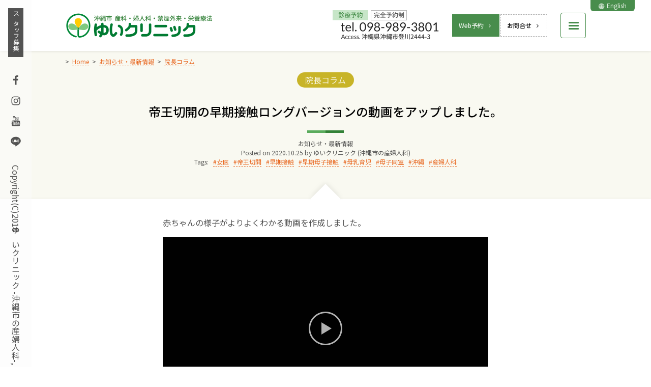

--- FILE ---
content_type: text/html; charset=UTF-8
request_url: https://www.yuiclinic.com/information/7540/
body_size: 27558
content:
<!DOCTYPE html>
<html lang="ja" class="no-js">
<head prefix="og: http://ogp.me/ns# fb: http://ogp.me/ns/fb# article: http://ogp.me/ns/article#">
<meta charset="UTF-8">
<meta name="viewport" content="width=device-width, initial-scale=1">
<meta name="format-detection" content="telephone=no" />
<meta name="theme-color" content="#007B32" />
<link rel="profile" href="http://gmpg.org/xfn/11">
<title>[院長コラム] 帝王切開の早期接触ロングバージョンの動画をアップしました。 | ゆいクリニック (沖縄市の産婦人科)</title>
<meta name='robots' content='max-image-preview:large' />
<style>img:is([sizes="auto" i], [sizes^="auto," i]) { contain-intrinsic-size: 3000px 1500px }</style>
<link rel='dns-prefetch' href='//fonts.googleapis.com' />
<link rel="alternate" type="application/rss+xml" title="ゆいクリニック (沖縄市の産婦人科) &raquo; フィード" href="https://www.yuiclinic.com/feed/" />
<link rel="alternate" hreflang="ja" href="https://www.yuiclinic.com/information/7540/" />
<!-- SEO SIMPLE PACK 3.6.3a -->
<meta name="description" content="赤ちゃんの様子がよりよくわかる動画を作成しました。">
<meta name="keywords" content="ゆいクリニック,沖縄市の産婦人科,沖縄市,女医,産科,お産,母乳外来,婦人科,避妊相談,健康増進,禁煙外来,栄養療法">
<link rel="canonical" href="https://www.yuiclinic.com/information/7540/">
<meta property="og:locale" content="ja_JP">
<meta property="og:type" content="article">
<meta property="og:image" content="https://i.ytimg.com/vi/lsA-2gcMGqE/hqdefault.jpg">
<meta property="og:image:width" content="480">
<meta property="og:image:height" content="360">
<meta property="og:title" content="[院長コラム] 帝王切開の早期接触ロングバージョンの動画をアップしました。 | ゆいクリニック (沖縄市の産婦人科)">
<meta property="og:description" content="赤ちゃんの様子がよりよくわかる動画を作成しました。">
<meta property="og:url" content="https://www.yuiclinic.com/information/7540/">
<meta property="og:site_name" content="ゆいクリニック (沖縄市の産婦人科)">
<meta name="twitter:card" content="summary_large_image">
<meta property="article:section" content="院長コラム" />
<meta property="article:tag" content="女医" />
<meta property="article:tag" content="帝王切開" />
<meta property="article:tag" content="早期接触" />
<meta property="article:tag" content="早期母子接触" />
<meta property="article:tag" content="母乳育児" />
<meta property="article:tag" content="母子同室" />
<meta property="article:tag" content="沖縄" />
<meta property="article:tag" content="産婦人科" />
<!-- / SEO SIMPLE PACK -->
<script type="text/javascript">
/* <![CDATA[ */
window._wpemojiSettings = {"baseUrl":"https:\/\/s.w.org\/images\/core\/emoji\/16.0.1\/72x72\/","ext":".png","svgUrl":"https:\/\/s.w.org\/images\/core\/emoji\/16.0.1\/svg\/","svgExt":".svg","source":{"concatemoji":"https:\/\/www.yuiclinic.com\/wp-includes\/js\/wp-emoji-release.min.js?ver=6.8.3"}};
/*! This file is auto-generated */
!function(s,n){var o,i,e;function c(e){try{var t={supportTests:e,timestamp:(new Date).valueOf()};sessionStorage.setItem(o,JSON.stringify(t))}catch(e){}}function p(e,t,n){e.clearRect(0,0,e.canvas.width,e.canvas.height),e.fillText(t,0,0);var t=new Uint32Array(e.getImageData(0,0,e.canvas.width,e.canvas.height).data),a=(e.clearRect(0,0,e.canvas.width,e.canvas.height),e.fillText(n,0,0),new Uint32Array(e.getImageData(0,0,e.canvas.width,e.canvas.height).data));return t.every(function(e,t){return e===a[t]})}function u(e,t){e.clearRect(0,0,e.canvas.width,e.canvas.height),e.fillText(t,0,0);for(var n=e.getImageData(16,16,1,1),a=0;a<n.data.length;a++)if(0!==n.data[a])return!1;return!0}function f(e,t,n,a){switch(t){case"flag":return n(e,"\ud83c\udff3\ufe0f\u200d\u26a7\ufe0f","\ud83c\udff3\ufe0f\u200b\u26a7\ufe0f")?!1:!n(e,"\ud83c\udde8\ud83c\uddf6","\ud83c\udde8\u200b\ud83c\uddf6")&&!n(e,"\ud83c\udff4\udb40\udc67\udb40\udc62\udb40\udc65\udb40\udc6e\udb40\udc67\udb40\udc7f","\ud83c\udff4\u200b\udb40\udc67\u200b\udb40\udc62\u200b\udb40\udc65\u200b\udb40\udc6e\u200b\udb40\udc67\u200b\udb40\udc7f");case"emoji":return!a(e,"\ud83e\udedf")}return!1}function g(e,t,n,a){var r="undefined"!=typeof WorkerGlobalScope&&self instanceof WorkerGlobalScope?new OffscreenCanvas(300,150):s.createElement("canvas"),o=r.getContext("2d",{willReadFrequently:!0}),i=(o.textBaseline="top",o.font="600 32px Arial",{});return e.forEach(function(e){i[e]=t(o,e,n,a)}),i}function t(e){var t=s.createElement("script");t.src=e,t.defer=!0,s.head.appendChild(t)}"undefined"!=typeof Promise&&(o="wpEmojiSettingsSupports",i=["flag","emoji"],n.supports={everything:!0,everythingExceptFlag:!0},e=new Promise(function(e){s.addEventListener("DOMContentLoaded",e,{once:!0})}),new Promise(function(t){var n=function(){try{var e=JSON.parse(sessionStorage.getItem(o));if("object"==typeof e&&"number"==typeof e.timestamp&&(new Date).valueOf()<e.timestamp+604800&&"object"==typeof e.supportTests)return e.supportTests}catch(e){}return null}();if(!n){if("undefined"!=typeof Worker&&"undefined"!=typeof OffscreenCanvas&&"undefined"!=typeof URL&&URL.createObjectURL&&"undefined"!=typeof Blob)try{var e="postMessage("+g.toString()+"("+[JSON.stringify(i),f.toString(),p.toString(),u.toString()].join(",")+"));",a=new Blob([e],{type:"text/javascript"}),r=new Worker(URL.createObjectURL(a),{name:"wpTestEmojiSupports"});return void(r.onmessage=function(e){c(n=e.data),r.terminate(),t(n)})}catch(e){}c(n=g(i,f,p,u))}t(n)}).then(function(e){for(var t in e)n.supports[t]=e[t],n.supports.everything=n.supports.everything&&n.supports[t],"flag"!==t&&(n.supports.everythingExceptFlag=n.supports.everythingExceptFlag&&n.supports[t]);n.supports.everythingExceptFlag=n.supports.everythingExceptFlag&&!n.supports.flag,n.DOMReady=!1,n.readyCallback=function(){n.DOMReady=!0}}).then(function(){return e}).then(function(){var e;n.supports.everything||(n.readyCallback(),(e=n.source||{}).concatemoji?t(e.concatemoji):e.wpemoji&&e.twemoji&&(t(e.twemoji),t(e.wpemoji)))}))}((window,document),window._wpemojiSettings);
/* ]]> */
</script>
<link rel="preconnect" href="https://fonts.googleapis.com" />
<link rel="preconnect" href="https://fonts.gstatic.com" crossorigin />
<style id='wp-emoji-styles-inline-css' type='text/css'>
img.wp-smiley, img.emoji {
display: inline !important;
border: none !important;
box-shadow: none !important;
height: 1em !important;
width: 1em !important;
margin: 0 0.07em !important;
vertical-align: -0.1em !important;
background: none !important;
padding: 0 !important;
}
</style>
<link rel='stylesheet' id='google-webfont-css' href='https://fonts.googleapis.com/css2?family=Noto+Sans+JP:wght@400;500&#038;display=swap' type='text/css' media='all' />
<link rel='stylesheet' id='yuiclinic-style-css' href='https://www.yuiclinic.com/wp-content/themes/yuiclinic/assets/css/style.css?ver=3.6.3-01' type='text/css' media='all' />
<link rel="preconnect dns-prefetch" href="//www.googletagmanager.com" />
<link rel="preconnect dns-prefetch" href="//www.google-analytics.com" />
<link rel="alternate" title="oEmbed (JSON)" type="application/json+oembed" href="https://www.yuiclinic.com/wp-json/oembed/1.0/embed?url=https%3A%2F%2Fwww.yuiclinic.com%2Finformation%2F7540%2F" />
<link rel="alternate" title="oEmbed (XML)" type="text/xml+oembed" href="https://www.yuiclinic.com/wp-json/oembed/1.0/embed?url=https%3A%2F%2Fwww.yuiclinic.com%2Finformation%2F7540%2F&#038;format=xml" />
<link rel="https://api.w.org/" href="https://www.yuiclinic.com/wp-json/" />
<link rel="icon" href="https://www.yuiclinic.com/wp-content/uploads/2018/12/cropped-site-icon-32x32.png" sizes="32x32" />
<link rel="icon" href="https://www.yuiclinic.com/wp-content/uploads/2018/12/cropped-site-icon-192x192.png" sizes="192x192" />
<link rel="apple-touch-icon" href="https://www.yuiclinic.com/wp-content/uploads/2018/12/cropped-site-icon-180x180.png" />
<meta name="msapplication-TileImage" content="https://www.yuiclinic.com/wp-content/uploads/2018/12/cropped-site-icon-270x270.png" />
<link rel="icon" href="https://www.yuiclinic.com/wp-content/uploads/2018/12/cropped-site-icon-270x270.png" sizes="256x256" />
<link rel="icon" href="https://www.yuiclinic.com/wp-content/uploads/2018/12/cropped-site-icon.png" sizes="512x512" />
<!-- SITESPIRAL SEO SIMPLE PACK FIX JSON-LD -->
<script type="application/ld+json">
[
{
"@context": "http://schema.org",
"@type": "BlogPosting",
"mainEntityOfPage": {
"@type": "WebPage",
"@id": "https://www.yuiclinic.com/information/7540/"
},
"headline": "[院長コラム] 帝王切開の早期接触ロングバージョンの動画をアップしました。 | ゆいクリニック (沖縄市の産婦人科)",
"datePublished": "2020-10-25T13:59:52+09:00",
"dateModified": "2021-09-24T20:23:16+09:00",
"image": {
"@type": "ImageObject",
"url": "https://i.ytimg.com/vi/lsA-2gcMGqE/hqdefault.jpg",
"width": 480,
"height": 360
},
"description": "赤ちゃんの様子がよりよくわかる動画を作成しました。",
"publisher": {
"@context": "http://schema.org",
"@type": "Organization",
"name": "ゆいクリニック (沖縄市の産婦人科)",
"url": "https://www.yuiclinic.com",
"logo": {
"@type": "ImageObject",
"url": "https://www.yuiclinic.com/wp-content/uploads/2018/12/amp-logo.png",
"width": 600,
"height": 60
},
"sameAs": [
"https://www.facebook.com/%E3%82%86%E3%81%84%E3%82%AF%E3%83%AA%E3%83%8B%E3%83%83%E3%82%AF-140940932773807/",
"https://www.instagram.com/yuiclinic/",
"https://www.youtube.com/channel/UCVFFHKqkJhy0qln42TOOtnA",
"https://lin.ee/RqIfuoT"
]
},
"author": {
"@type": "Person",
"name": "島袋 史 (ゆいクリニック 院長)",
"url": "https://www.yuiclinic.com/profile/#profile-shimabukuro-fumi",
"image": "https://www.yuiclinic.com/wp-content/themes/yuiclinic/assets/images/frontpage-intro_layer-doctor-sp.png"
}
},
{
"@context": "http://schema.org",
"@type": "WebSite",
"name": "ゆいクリニック (沖縄市の産婦人科)",
"url": "https://www.yuiclinic.com",
"description": "沖縄市の産婦人科ゆいクリニックです。女医のいる産婦人科外来、自然なお産と母乳育児をサポートします。母乳外来も受け付けています。生まれても母と子がずっとそばにいる。それが安心して自信を持って行えるような場です。"
},
{
"@context": "http://schema.org",
"@type": "Organization",
"name": "ゆいクリニック (沖縄市の産婦人科)",
"url": "https://www.yuiclinic.com",
"logo": {
"@type": "ImageObject",
"url": "https://www.yuiclinic.com/wp-content/uploads/2018/12/amp-logo.png",
"width": 600,
"height": 60
},
"sameAs": [
"https://www.facebook.com/%E3%82%86%E3%81%84%E3%82%AF%E3%83%AA%E3%83%8B%E3%83%83%E3%82%AF-140940932773807/",
"https://www.instagram.com/yuiclinic/",
"https://www.youtube.com/channel/UCVFFHKqkJhy0qln42TOOtnA",
"https://lin.ee/RqIfuoT"
]
},
{
"@context": "http://schema.org",
"@type": "VideoObject",
"name": "ロングバージョン帝王切開の早期接触",
"description": "沖縄市の産婦人科ゆいクリニック https://www.yuiclinic.com/ から情報発信します。 帝王切開の早期接触の紹介ビデオです。以前紹介したビデオより、赤ちゃん抱っこの様子がわかる映像を増やしました。",
"thumbnailUrl": "https://i.ytimg.com/vi/lsA-2gcMGqE/hqdefault.jpg",
"uploadDate": "2020-10-25T01:36:41Z",
"duration": "PT6M3S",
"contentUrl": "https://www.youtube.com/watch?v=lsA-2gcMGqE"
}
]</script>
<!-- /SITESPIRAL SEO SIMPLE PACK FIX JSON-LD -->
<!-- SITESPIRAL SEO SIMPLE PACK FIX PageMap -->
<!--
<PageMap>
<DataObject type="thumbnail">
<Attribute name="src" value="https://i.ytimg.com/vi/lsA-2gcMGqE/hqdefault.jpg"/>
<Attribute name="width" value="480"/>
<Attribute name="height" value="360"/>
</DataObject>
</PageMap>
-->
<!-- /SITESPIRAL SEO SIMPLE PACK FIX PageMap -->
<!-- Global site tag (gtag.js) - Google Analytics -->
<script async src="https://www.googletagmanager.com/gtag/js?id=G-DRHSSFPXZ2"></script>
<script>
window.dataLayer = window.dataLayer || [];
function gtag(){dataLayer.push(arguments);}
gtag('js', new Date());
gtag('config', 'G-DRHSSFPXZ2');
gtag('config', 'UA-130784099-1');
</script></head>
<body class="wp-singular post-template-default single single-post postid-7540 single-format-standard wp-theme-yuiclinic theme-yuiclinic non-front-page page-ja">
<div id="page" class="site">
<a class="skip-link screen-reader-text" href="#main">Skip to content</a>
<header id="masthead" class="site-header" role="banner">
<div class="inside">
<div class="site-branding">
<div class="site-title"><a href="https://www.yuiclinic.com/" rel="home"><img width="584" height="106" src="https://www.yuiclinic.com/wp-content/uploads/2018/11/site-logo_x2.png" class="site-logo no-responsively-lazy-elm wp-image-236" alt="ゆいクリニック (沖縄市の産婦人科)" /></a></div>
</div><!-- .site-branding -->
<div class="site-header-widget-wapper">
<div class="site-header-widget-container">
<!-- handmade -->
<div class="site-widget none-menu-toggle-container">
<a href="tel:098-989-3801" class="contact-us"><img decoding="async" src="https://www.yuiclinic.com/wp-content/themes/yuiclinic/assets/images/site-header-contactus_x2.png?ver=3.6.3-01" alt="TEL:098-989-3801/沖縄県沖縄市字登川2444-3" class="contact-us-image"></a>
</div>
<div class="site-widget none-menu-toggle-container">
<ul class="btn-wrapper">
<li class="yoyaku"><a href="/yoyaku/" class="button button-mini">Web予約<svg class="icon icon-sitespiral-angle-right" aria-hidden="true" role="img"> <use href="#icon-sitespiral-angle-right" xlink:href="#icon-sitespiral-angle-right"></use> </svg></a></li>
<li><a href="/contact-us/" class="button button-mini">お問合せ<svg class="icon icon-sitespiral-angle-right" aria-hidden="true" role="img"> <use href="#icon-sitespiral-angle-right" xlink:href="#icon-sitespiral-angle-right"></use> </svg></a></li>
</ul>
</div>					<div class="site-widget menu-toggle-container"><a href="#animatedModal" class="menu-toggle" aria-expanded="false" aria-controls="animatedModal"><div class="menu-toggle-mark"><span class="first"></span><span class="second"></span><span class="third"></span></div></a></div>
</div><!-- .site-header-widget-container -->
</div><!-- .site-header-widget-wapper -->
</div><!-- .inside -->
</header><!-- #masthead -->
<aside id="site-sidebar-01">
<div class="inside">
<div class="widget widget-language_switcher">
<a href="/en/"><svg class="icon icon-icomoon-sphere" aria-hidden="true" role="img"> <use href="#icon-icomoon-sphere" xlink:href="#icon-icomoon-sphere"></use> </svg>English</a>
</div><!-- .widget -->
</div><!-- .inside -->
</aside><!-- #site-sidebar-01 -->
<aside id="site-sidebar-02">
<div class="layer-gr layer-gr-pc">
<div class="widget widget-staff_wanted">
<a href="/recruit/">スタッフ募集</a>
</div><!-- .widget -->
<div class="widget widget-social_menu">
<aside class="social-navigation"><ul class="menu"><li class="menu-item menu-item-type-custom menu-item-object-custom menu-item-37"><a  class="noexlink" href="https://www.facebook.com/%E3%82%86%E3%81%84%E3%82%AF%E3%83%AA%E3%83%8B%E3%83%83%E3%82%AF-140940932773807/"><span class="screen-reader-text">Facebook</span><svg class="icon icon-facebook" aria-hidden="true" role="img"> <use href="#icon-facebook" xlink:href="#icon-facebook"></use> </svg></a></li><li class="menu-item menu-item-type-custom menu-item-object-custom menu-item-38"><a  class="noexlink" href="https://www.instagram.com/yuiclinic/"><span class="screen-reader-text">Instagram</span><svg class="icon icon-instagram" aria-hidden="true" role="img"> <use href="#icon-instagram" xlink:href="#icon-instagram"></use> </svg></a></li><li class="menu-item menu-item-type-custom menu-item-object-custom menu-item-39"><a  class="noexlink" href="https://www.youtube.com/channel/UCVFFHKqkJhy0qln42TOOtnA"><span class="screen-reader-text">Youtube</span><svg class="icon icon-youtube" aria-hidden="true" role="img"> <use href="#icon-youtube" xlink:href="#icon-youtube"></use> </svg></a></li><li class="menu-item menu-item-type-custom menu-item-object-custom menu-item-1084"><a  class="noexlink" href="https://lin.ee/RqIfuoT"><span class="screen-reader-text">Line</span><svg class="icon icon-line" aria-hidden="true" role="img"> <use href="#icon-line" xlink:href="#icon-line"></use> </svg></a></li></ul></aside><!-- .social-navigation -->			</div><!-- .widget -->
<div class="widget widget-copyright">
Copyright(C)2018ゆいクリニック -沖縄市の産婦人科-, ALL Rights Reserved.			</div><!-- .widget -->
</div><!-- .layer-gr-pc -->
</aside><!-- #site-sidebar-02 -->
<aside id="site-sidebar-03">
<div class="inside">
<div class="btn-title"></div>
<div class="btn-elm btn-elm-contact-us"><a href="tel:098-989-3801" class="contact-us"></a>
</div>
<div class="btn-elm btn-elm-square btn-elm-yoyaku"><a href="/yoyaku/"></a></div>
<div class="btn-elm btn-elm-square btn-elm-contact-form"><a href="/contact-us/"></a></div>
</div><!-- .inside -->
</aside><!-- #site-sidebar-03 -->
<main id="main" class="site-main" role="main">
<article id="post-7540" class="post-7540 post type-post status-publish format-standard category-column tag-33 tag-473 tag-180 tag-840 tag-182 tag-367 tag-37 tag-508">
<header class="entry-header page-header">
<div class="inside">
<ul class="breadcrumbs" itemscope="itemscope" itemtype="http://schema.org/BreadcrumbList"><li class="level-1 top" itemprop="itemListElement" itemscope="itemscope" itemtype="http://schema.org/ListItem" itemscope="itemscope" itemtype="http://data-vocabulary.org/Breadcrumb"><a href="https://www.yuiclinic.com/" data-href="https://www.yuiclinic.com/" class="permalink" itemprop="item" itemprop="url"><span itemprop="title"><span itemprop="name">Home</span></span></a><meta itemprop="position" content="1" style="display: none;" /></li><li class="level-2 sub" itemprop="itemListElement" itemscope="itemscope" itemtype="http://schema.org/ListItem" itemscope="itemscope" itemtype="http://data-vocabulary.org/Breadcrumb"><a href="https://www.yuiclinic.com/information/" data-href="https://www.yuiclinic.com/information/" class="permalink" itemprop="item" itemprop="url"><span itemprop="title"><span itemprop="name">お知らせ・最新情報</span></span></a><meta itemprop="position" content="2" style="display: none;" /></li><li class="level-3 sub" itemprop="itemListElement" itemscope="itemscope" itemtype="http://schema.org/ListItem" itemscope="itemscope" itemtype="http://data-vocabulary.org/Breadcrumb"><a href="https://www.yuiclinic.com/information/category/column/" data-href="https://www.yuiclinic.com/information/category/column/" class="permalink" itemprop="item" itemprop="url"><span itemprop="title"><span itemprop="name">院長コラム</span></span></a><meta itemprop="position" content="3" style="display: none;" /></li><li class="level-4 sub tail current"><span data-href="https://www.yuiclinic.com/information/7540/" class="permalink"><span itemprop="name">帝王切開の早期接触ロングバージョンの動画をアップしました。</span></span><meta itemprop="position" content="4" style="display: none;" /></li></ul>			<div class="entry-meta entry-meta-top">
<span class="categories"><span class="item-name screen-reader-text">Categories:</span> <a href="https://www.yuiclinic.com/information/category/column/" class="category tag taxonomy-category" rel="category tag" style="background: rgba(193, 171, 11, 0.87);">院長コラム</a></span>			</div><!-- .entry-meta -->
<h1 class="entry-title page-title">帝王切開の早期接触ロングバージョンの動画をアップしました。</h1>			<div class="entry-meta entry-meta-bottom">
<span class="post_summaries_page_title">お知らせ・最新情報</span>				<span class="posted-on">Posted on <time class="entry-date published" datetime="2020-10-25T13:59:52+09:00">2020.10.25</time><time class="updated" datetime="2021-09-24T20:23:16+09:00">2021.9.24</time></span>				<span class="byline">by <span class="author">ゆいクリニック (沖縄市の産婦人科)</span></span>				<span class="tags-links"><span class="item-name">Tags:</span> <a href="https://www.yuiclinic.com/information/tag/%e5%a5%b3%e5%8c%bb/" class="tag" rel="tag">女医</a> <a href="https://www.yuiclinic.com/information/tag/%e5%b8%9d%e7%8e%8b%e5%88%87%e9%96%8b/" class="tag" rel="tag">帝王切開</a> <a href="https://www.yuiclinic.com/information/tag/%e6%97%a9%e6%9c%9f%e6%8e%a5%e8%a7%a6/" class="tag" rel="tag">早期接触</a> <a href="https://www.yuiclinic.com/information/tag/%e6%97%a9%e6%9c%9f%e6%af%8d%e5%ad%90%e6%8e%a5%e8%a7%a6/" class="tag" rel="tag">早期母子接触</a> <a href="https://www.yuiclinic.com/information/tag/%e6%af%8d%e4%b9%b3%e8%82%b2%e5%85%90/" class="tag" rel="tag">母乳育児</a> <a href="https://www.yuiclinic.com/information/tag/%e6%af%8d%e5%ad%90%e5%90%8c%e5%ae%a4/" class="tag" rel="tag">母子同室</a> <a href="https://www.yuiclinic.com/information/tag/%e6%b2%96%e7%b8%84/" class="tag" rel="tag">沖縄</a> <a href="https://www.yuiclinic.com/information/tag/%e7%94%a3%e5%a9%a6%e4%ba%ba%e7%a7%91/" class="tag" rel="tag">産婦人科</a></span>			</div><!-- .entry-meta -->
</div><!-- .inside -->
</header><!-- .entry-header -->
<div class="page-content-border"></div>
<div class="entry-content page-content">
<div class="inside content-style content-narrow">
<p>赤ちゃんの様子がよりよくわかる動画を作成しました。</p>
<div class="yvelx-wrapper yvelx-thumb-wrapper yvelx-youtube-wrapper alignnone " style="background-image: url(https://img.youtube.com/vi/lsA-2gcMGqE/0.jpg);"><div class="yvelx-embed-container"><a href="//www.youtube.com/watch?v=lsA-2gcMGqE&#038;autoplay=1" data-orig-param="watch?v=lsA-2gcMGqE&amp;autoplay=1" class="yvelx-inner yvelx-play-background fancybox yvelx_iframe iframe" target="_blank"><span class="yvelx-rectangle"></span></a></div></div>
<div class="author_div">
<h3 class="author_title">この記事を書いた医師</h3>
<div class="author_thumbnail"><img src="https://www.yuiclinic.com/wp-content/themes/yuiclinic/assets/images/frontpage-intro_layer-doctor-sp.png" width="294" height="294" alt="島袋　史 (ゆいクリニック院長)"></div>
<ul class="author_info">
<li class="position">ゆいクリニック院長</li>
<li class="name_ja">島袋　史</li>
<li class="name_en">Fumi Shimabukuro</li>
<li class="description">【資格】日本産婦人科学会専門医、母体保護法指定医、ホメオパシー認定医、新生児蘇生法インストラクター。1970年東京都生まれ、1989年大学入学のため沖縄へ。1995年、琉球大学医学部卒業。琉球大学産婦人科入局。沖縄県内にて研修後、2011年にゆいクリニックを開院。4児の母。小児科医の夫と共に、多くの女性の出産・育児を支援するほか、更年期や月経トラブルなど女性のための治療を行い、ホメオパシーや栄養療法やプラセンタ療法などの自然療法も積極的に取り入れている。特に、小麦や砂糖、乳製品、食品添加物を一切使わない食事をクリニックで提供するなど、食事療法の重要性を説いている。</li>
</ul>
<p class="author_footer text-aligncenter"><a href="/profile/#profile-shimabukuro-fumi" class="button button-full button-no-border-radius author_beige">院長紹介ページはこちら<svg class="icon icon-sitespiral-angle-right" aria-hidden="true" role="img"> <use href="#icon-sitespiral-angle-right" xlink:href="#icon-sitespiral-angle-right"></use> </svg></a></p>
</div>
</div><!-- .inside -->
</div><!-- .page-content -->
</article><!-- #post-## -->
<div class="page-footer">
<nav class="navigation post-navigation" role="navigation"><div class="nav-links"><a href="https://www.yuiclinic.com/information/7539/" class="nav-previous" rel="prev"><svg class="icon icon-arrow-left" aria-hidden="true" role="img"> <use href="#icon-arrow-left" xlink:href="#icon-arrow-left"></use> </svg>Prev</a><a href="https://www.yuiclinic.com/information/" class="nav-all">一覧に戻る</a><a href="https://www.yuiclinic.com/information/7776/" class="nav-next" rel="next">Next<svg class="icon icon-arrow-right" aria-hidden="true" role="img"> <use href="#icon-arrow-right" xlink:href="#icon-arrow-right"></use> </svg></a></div></nav>	</div><!-- .page-footer -->
</main><!-- #main -->
<footer id="colophon" class="site-footer" role="contentinfo">
<div class="colophon-google-maps-wrapper">
<div class="title"><span class="responsively-lazy-wrapper " style="width: 146px;"><span class="responsively-lazy" style="padding-bottom: 100.00%;"><img src="https://www.yuiclinic.com/wp-content/themes/yuiclinic/assets/images/colophon-google-maps-title.png?ver=3.6.3-01" srcset="[data-uri]" class="responsively-lazy-elm" data-srcset="https://www.yuiclinic.com/wp-content/themes/yuiclinic/assets/images/colophon-google-maps-title.png?ver=3.6.3-01 146w" sizes="(max-width: 146px) 100vw, 146px" alt="Access" width="146" height="146" /></span></span></div>
<div class="colophon-google-maps">
<div id="colophon-google-maps-load"></div>
<div class="link"><a href="https://goo.gl/maps/P2meqR55Ebq">Google Mapで開く</a></div>
</div><!-- .colophon-google-maps -->
<div class="colophon-google-maps-supplementary">
<div class="inside">
<p>沖縄市登川、国道329号線沿いのマクドナルド前の信号から、すき家・ネッツトヨタ側へ入るとすぐ目の前に見えます。</p>
<p><span><a href="/access/">【ゆいクリニックへの行き方動画案内】</a></span><span><a href="/access/">【駐車場・最寄りのバス停など詳細内容】</a></span></p>
</div><!-- .inside -->
</div><!-- .colophon-google-maps-supplementary -->
</div><!-- .colophon-google-maps-wrapper -->
<div class="footer-content-area">
<div class="inside">
<!-- handmade -->
<div class="footer-content-area_01 elm">
<div class="profile-photo"><img decoding="async" src="https://www.yuiclinic.com/wp-content/themes/yuiclinic/assets/images/colophon-profile.jpg?ver=3.6.3-01" alt="Dr.島袋 史＆Dr.島袋 忠雄史" width="1024"  height="470"  /></div> 
<div class="profile-wrapper">
<div class="profile profile_01"><img decoding="async" src="https://www.yuiclinic.com/wp-content/themes/yuiclinic/assets/images/colophon-profile_shimabukuro-fumi2.png?ver=2.7.0-02?ver=3.6.3-01" alt="Dr.島袋 史" width="240"  height="90"  /><p class="link"><a href="/profile/#profile-shimabukuro-fumi" class="button button-mini">Profile<svg class="icon icon-sitespiral-angle-right" aria-hidden="true" role="img"> <use href="#icon-sitespiral-angle-right" xlink:href="#icon-sitespiral-angle-right"></use> </svg></a></p></div>
<div class="profile profile_02"><img decoding="async" src="https://www.yuiclinic.com/wp-content/themes/yuiclinic/assets/images/colophon-profile_shimabukuro-tadao2.png?ver=3.6.3-01" alt="Dr.島袋 忠雄" width="240"  height="90"  /><p class="link"><a href="/profile/#profile-shimabukuro-tadao" class="button button-mini">Profile<svg class="icon icon-sitespiral-angle-right" aria-hidden="true" role="img"> <use href="#icon-sitespiral-angle-right" xlink:href="#icon-sitespiral-angle-right"></use> </svg></a></p></div>
</div>
</div>
<div class="footer-content-area_02">
<div class="footer-content-area_02_01 elm">
<div class="site-title"><a href="https://www.yuiclinic.com/" rel="home"><img decoding="async" width="584" height="106" src="https://www.yuiclinic.com/wp-content/uploads/2018/11/site-logo_x2.png" class="site-logo no-responsively-lazy-elm wp-image-236" alt="ゆいクリニック (沖縄市の産婦人科)" /></a></div>
<p>診療科目 ： 産科、婦人科<br>
診療内容 ： 妊婦健診、母乳外来、婦人科検診（子宮がん検診・乳がん検診）、漢方診療、婦人科診療、避妊相談、ホメオパシー、乳児健診、予防接種、禁煙外来、更年期外来、点滴療法、栄養療法、不妊治療、生理日移動、ブライダルチェック、プラセンタ療法<br>
アクセス ： 沖縄県沖縄市登川2444-3</p>
<div class="site-footer-widget-container">
<div class="site-widget site-widget-contact-us">
<a href="tel:098-989-3801" class="contact-us"><img decoding="async" src="https://www.yuiclinic.com/wp-content/themes/yuiclinic/assets/images/site-header-contactus_x2.png?ver=3.6.3-01" alt="TEL:098-989-3801/沖縄県沖縄市字登川2444-3" class="contact-us-image"></a>
</div>
<div class="site-widget site-widget-contact-btn">
<ul class="btn-wrapper">
<li class="yoyaku"><a href="/yoyaku/" class="button button-mini">Web予約<svg class="icon icon-sitespiral-angle-right" aria-hidden="true" role="img"> <use href="#icon-sitespiral-angle-right" xlink:href="#icon-sitespiral-angle-right"></use> </svg></a></li>
<li><a href="/contact-us/" class="button button-mini">お問合せ<svg class="icon icon-sitespiral-angle-right" aria-hidden="true" role="img"> <use href="#icon-sitespiral-angle-right" xlink:href="#icon-sitespiral-angle-right"></use> </svg></a></li>
</ul>
</div>
</div>
<div class="site-footer-accept-credit-cards">
<p>
クレジットカード使えます<br>
<span class="responsively-lazy-wrapper alignnone size-full wp-image-60" style="width: 380px;"><span class="responsively-lazy" style="padding-bottom: 47.37%;"><img decoding="async" width="380" height="180" src="https://www.yuiclinic.com/wp-content/uploads/2018/09/Credit-Cards-Accepted.png" srcset="[data-uri]" data-srcset="https://www.yuiclinic.com/wp-content/uploads/2018/09/Credit-Cards-Accepted.png 380w" sizes="(max-width: 380px) 100vw, 380px" alt="クレジットカード使えます" class="responsively-lazy-elm alignnone size-full wp-image-60" /></span></span>
</p>
</div>
</div>
<div class="footer-content-area_02_02 elm">
<a href="/consultation/"><span class="responsively-lazy-wrapper alignnone size-full wp-image-47" style="width: 451px;"><span class="responsively-lazy" style="padding-bottom: 46.12%;"><img decoding="async" width="451" height="208" src="https://www.yuiclinic.com/wp-content/uploads/2018/09/consultation.png" srcset="[data-uri]" data-srcset="https://www.yuiclinic.com/wp-content/uploads/2018/09/consultation.png 451w" sizes="(max-width: 451px) 100vw, 451px" alt="診療時間" class="responsively-lazy-elm alignnone size-full wp-image-47" /></span></span></a>
</div>
</div>				<div class="copyright-wrapper">
<div class="widget widget-social_menu">
<aside class="social-navigation"><ul class="menu"><li class="menu-item menu-item-type-custom menu-item-object-custom menu-item-37"><a  class="noexlink" href="https://www.facebook.com/%E3%82%86%E3%81%84%E3%82%AF%E3%83%AA%E3%83%8B%E3%83%83%E3%82%AF-140940932773807/"><span class="screen-reader-text">Facebook</span><svg class="icon icon-facebook" aria-hidden="true" role="img"> <use href="#icon-facebook" xlink:href="#icon-facebook"></use> </svg></a></li><li class="menu-item menu-item-type-custom menu-item-object-custom menu-item-38"><a  class="noexlink" href="https://www.instagram.com/yuiclinic/"><span class="screen-reader-text">Instagram</span><svg class="icon icon-instagram" aria-hidden="true" role="img"> <use href="#icon-instagram" xlink:href="#icon-instagram"></use> </svg></a></li><li class="menu-item menu-item-type-custom menu-item-object-custom menu-item-39"><a  class="noexlink" href="https://www.youtube.com/channel/UCVFFHKqkJhy0qln42TOOtnA"><span class="screen-reader-text">Youtube</span><svg class="icon icon-youtube" aria-hidden="true" role="img"> <use href="#icon-youtube" xlink:href="#icon-youtube"></use> </svg></a></li><li class="menu-item menu-item-type-custom menu-item-object-custom menu-item-1084"><a  class="noexlink" href="https://lin.ee/RqIfuoT"><span class="screen-reader-text">Line</span><svg class="icon icon-line" aria-hidden="true" role="img"> <use href="#icon-line" xlink:href="#icon-line"></use> </svg></a></li></ul></aside><!-- .social-navigation -->					</div><!-- .widget-social_menu -->
<div class="widget widget-copyright">
<div class="footer-menu">
<a href="/privacy-policy/" class="">プライバシーポリシー</a>
・<a href="/en/" class="">English Page</a>
</div>
<div class="copyright">Copyright(C)2018ゆいクリニック -沖縄市の産婦人科-, ALL Rights Reserved.</div>
</div><!-- .widget-copyright -->
<div class="widget widget-staff_wanted">
<a href="/recruit/">スタッフ募集</a>
</div><!-- .widget-staff_wanted -->
</div><!-- .copyright-wrapper -->
</div><!-- .inside -->
</div><!-- .footer-content-area -->
</footer><!-- #colophon -->
</div><!-- #page -->
<div id="animatedModal">
<div class="close-animatedModal"> 
<img class="closebt" src="https://www.yuiclinic.com/wp-content/themes/yuiclinic/assets/images/closebt.svg" alt="close Modal" />
</div><!-- .close-animatedModal -->
<div class="modal-content">
<!--Your modal content goes here-->
<ul class="modal-menu-list">
<li class="home menu-item menu-item-type-post_type menu-item-object-page menu-item-home menu-item-62"><a href="https://www.yuiclinic.com/"><svg class="icon icon-icomoon-home3" aria-hidden="true" role="img"> <use href="#icon-icomoon-home3" xlink:href="#icon-icomoon-home3"></use> </svg>Home</a></li><li class="menu-item menu-item-type-post_type menu-item-object-page menu-item-230"><a href="https://www.yuiclinic.com/access/">交通アクセス</a></li><li class="menu-item menu-item-type-post_type menu-item-object-page menu-item-63"><a href="https://www.yuiclinic.com/greeting/">院長からのごあいさつ</a></li><li class="menu-item menu-item-type-post_type menu-item-object-page menu-item-64"><a href="https://www.yuiclinic.com/mission/">ゆいクリニックの経営理念</a></li><li class="menu-item menu-item-type-post_type menu-item-object-page menu-item-66"><a href="https://www.yuiclinic.com/fee/">診療料金</a></li><li class="menu-item menu-item-type-post_type menu-item-object-page menu-item-67"><a href="https://www.yuiclinic.com/kensin/">妊婦健診</a></li><li class="menu-item menu-item-type-post_type menu-item-object-page menu-item-226"><a href="https://www.yuiclinic.com/childbirth/">お産について</a></li><li class="menu-item menu-item-type-post_type menu-item-object-page menu-item-227"><a href="https://www.yuiclinic.com/sien/">親と子の結びつき支援</a></li><li class="menu-item menu-item-type-post_type menu-item-object-page menu-item-228"><a href="https://www.yuiclinic.com/ikuji/">母乳育児</a></li><li class="menu-item menu-item-type-post_type menu-item-object-page menu-item-948"><a href="https://www.yuiclinic.com/shinryo/page-279/">予防接種</a></li><li class="menu-item menu-item-type-post_type menu-item-object-page menu-item-229"><a href="https://www.yuiclinic.com/shinryo/">その他の診療内容</a></li><li class="menu-item menu-item-type-post_type menu-item-object-page menu-item-233"><a href="https://www.yuiclinic.com/sun-room/">‘さんルーム’ でさまざまな講座・クラス</a></li><li class="menu-item menu-item-type-post_type menu-item-object-page menu-item-231"><a href="https://www.yuiclinic.com/toho/">遠方にお住まいで当院での出産を希望される方へ</a></li><li class="menu-item menu-item-type-post_type menu-item-object-page menu-item-232"><a href="https://www.yuiclinic.com/profile/">医師プロフィール</a></li><li class="menu-item menu-item-type-post_type menu-item-object-page menu-item-244"><a href="https://www.yuiclinic.com/en/">English Page</a></li>		</ul><!-- .modal-menu-list -->
</div><!-- .modal-content -->
</div><!-- #animatedModal -->
<script type="speculationrules">
{"prefetch":[{"source":"document","where":{"and":[{"href_matches":"\/*"},{"not":{"href_matches":["\/wp-*.php","\/wp-admin\/*","\/wp-content\/uploads\/*","\/wp-content\/*","\/wp-content\/plugins\/*","\/wp-content\/themes\/yuiclinic\/*","\/*\\?(.+)"]}},{"not":{"selector_matches":"a[rel~=\"nofollow\"]"}},{"not":{"selector_matches":".no-prefetch, .no-prefetch a"}}]},"eagerness":"conservative"}]}
</script>
<svg style="position: absolute; width: 0; height: 0; overflow: hidden;" version="1.1" xmlns="http://www.w3.org/2000/svg" xmlns:xlink="http://www.w3.org/1999/xlink">
<defs>
<symbol id="icon-behance" viewBox="0 0 37 32">
<path class="path1" d="M33 6.054h-9.125v2.214h9.125v-2.214zM28.5 13.661q-1.607 0-2.607 0.938t-1.107 2.545h7.286q-0.321-3.482-3.571-3.482zM28.786 24.107q1.125 0 2.179-0.571t1.357-1.554h3.946q-1.786 5.482-7.625 5.482-3.821 0-6.080-2.357t-2.259-6.196q0-3.714 2.33-6.17t6.009-2.455q2.464 0 4.295 1.214t2.732 3.196 0.902 4.429q0 0.304-0.036 0.839h-11.75q0 1.982 1.027 3.063t2.973 1.080zM4.946 23.214h5.286q3.661 0 3.661-2.982 0-3.214-3.554-3.214h-5.393v6.196zM4.946 13.625h5.018q1.393 0 2.205-0.652t0.813-2.027q0-2.571-3.393-2.571h-4.643v5.25zM0 4.536h10.607q1.554 0 2.768 0.25t2.259 0.848 1.607 1.723 0.563 2.75q0 3.232-3.071 4.696 2.036 0.571 3.071 2.054t1.036 3.643q0 1.339-0.438 2.438t-1.179 1.848-1.759 1.268-2.161 0.75-2.393 0.232h-10.911v-22.5z"></path>
</symbol>
<symbol id="icon-deviantart" viewBox="0 0 18 32">
<path class="path1" d="M18.286 5.411l-5.411 10.393 0.429 0.554h4.982v7.411h-9.054l-0.786 0.536-2.536 4.875-0.536 0.536h-5.375v-5.411l5.411-10.411-0.429-0.536h-4.982v-7.411h9.054l0.786-0.536 2.536-4.875 0.536-0.536h5.375v5.411z"></path>
</symbol>
<symbol id="icon-medium" viewBox="0 0 32 32">
<path class="path1" d="M10.661 7.518v20.946q0 0.446-0.223 0.759t-0.652 0.313q-0.304 0-0.589-0.143l-8.304-4.161q-0.375-0.179-0.634-0.598t-0.259-0.83v-20.357q0-0.357 0.179-0.607t0.518-0.25q0.25 0 0.786 0.268l9.125 4.571q0.054 0.054 0.054 0.089zM11.804 9.321l9.536 15.464-9.536-4.75v-10.714zM32 9.643v18.821q0 0.446-0.25 0.723t-0.679 0.277-0.839-0.232l-7.875-3.929zM31.946 7.5q0 0.054-4.58 7.491t-5.366 8.705l-6.964-11.321 5.786-9.411q0.304-0.5 0.929-0.5 0.25 0 0.464 0.107l9.661 4.821q0.071 0.036 0.071 0.107z"></path>
</symbol>
<symbol id="icon-slideshare" viewBox="0 0 32 32">
<path class="path1" d="M15.589 13.214q0 1.482-1.134 2.545t-2.723 1.063-2.723-1.063-1.134-2.545q0-1.5 1.134-2.554t2.723-1.054 2.723 1.054 1.134 2.554zM24.554 13.214q0 1.482-1.125 2.545t-2.732 1.063q-1.589 0-2.723-1.063t-1.134-2.545q0-1.5 1.134-2.554t2.723-1.054q1.607 0 2.732 1.054t1.125 2.554zM28.571 16.429v-11.911q0-1.554-0.571-2.205t-1.982-0.652h-19.857q-1.482 0-2.009 0.607t-0.527 2.25v12.018q0.768 0.411 1.58 0.714t1.446 0.5 1.446 0.33 1.268 0.196 1.25 0.071 1.045 0.009 1.009-0.036 0.795-0.036q1.214-0.018 1.696 0.482 0.107 0.107 0.179 0.161 0.464 0.446 1.089 0.911 0.125-1.625 2.107-1.554 0.089 0 0.652 0.027t0.768 0.036 0.813 0.018 0.946-0.018 0.973-0.080 1.089-0.152 1.107-0.241 1.196-0.348 1.205-0.482 1.286-0.616zM31.482 16.339q-2.161 2.661-6.643 4.5 1.5 5.089-0.411 8.304-1.179 2.018-3.268 2.643-1.857 0.571-3.25-0.268-1.536-0.911-1.464-2.929l-0.018-5.821v-0.018q-0.143-0.036-0.438-0.107t-0.42-0.089l-0.018 6.036q0.071 2.036-1.482 2.929-1.411 0.839-3.268 0.268-2.089-0.643-3.25-2.679-1.875-3.214-0.393-8.268-4.482-1.839-6.643-4.5-0.446-0.661-0.071-1.125t1.071 0.018q0.054 0.036 0.196 0.125t0.196 0.143v-12.393q0-1.286 0.839-2.196t2.036-0.911h22.446q1.196 0 2.036 0.911t0.839 2.196v12.393l0.375-0.268q0.696-0.482 1.071-0.018t-0.071 1.125z"></path>
</symbol>
<symbol id="icon-snapchat-ghost" viewBox="0 0 30 32">
<path class="path1" d="M15.143 2.286q2.393-0.018 4.295 1.223t2.92 3.438q0.482 1.036 0.482 3.196 0 0.839-0.161 3.411 0.25 0.125 0.5 0.125 0.321 0 0.911-0.241t0.911-0.241q0.518 0 1 0.321t0.482 0.821q0 0.571-0.563 0.964t-1.232 0.563-1.232 0.518-0.563 0.848q0 0.268 0.214 0.768 0.661 1.464 1.83 2.679t2.58 1.804q0.5 0.214 1.429 0.411 0.5 0.107 0.5 0.625 0 1.25-3.911 1.839-0.125 0.196-0.196 0.696t-0.25 0.83-0.589 0.33q-0.357 0-1.107-0.116t-1.143-0.116q-0.661 0-1.107 0.089-0.571 0.089-1.125 0.402t-1.036 0.679-1.036 0.723-1.357 0.598-1.768 0.241q-0.929 0-1.723-0.241t-1.339-0.598-1.027-0.723-1.036-0.679-1.107-0.402q-0.464-0.089-1.125-0.089-0.429 0-1.17 0.134t-1.045 0.134q-0.446 0-0.625-0.33t-0.25-0.848-0.196-0.714q-3.911-0.589-3.911-1.839 0-0.518 0.5-0.625 0.929-0.196 1.429-0.411 1.393-0.571 2.58-1.804t1.83-2.679q0.214-0.5 0.214-0.768 0-0.5-0.563-0.848t-1.241-0.527-1.241-0.563-0.563-0.938q0-0.482 0.464-0.813t0.982-0.33q0.268 0 0.857 0.232t0.946 0.232q0.321 0 0.571-0.125-0.161-2.536-0.161-3.393 0-2.179 0.482-3.214 1.143-2.446 3.071-3.536t4.714-1.125z"></path>
</symbol>
<symbol id="icon-yelp" viewBox="0 0 27 32">
<path class="path1" d="M13.804 23.554v2.268q-0.018 5.214-0.107 5.446-0.214 0.571-0.911 0.714-0.964 0.161-3.241-0.679t-2.902-1.589q-0.232-0.268-0.304-0.643-0.018-0.214 0.071-0.464 0.071-0.179 0.607-0.839t3.232-3.857q0.018 0 1.071-1.25 0.268-0.339 0.705-0.438t0.884 0.063q0.429 0.179 0.67 0.518t0.223 0.75zM11.143 19.071q-0.054 0.982-0.929 1.25l-2.143 0.696q-4.911 1.571-5.214 1.571-0.625-0.036-0.964-0.643-0.214-0.446-0.304-1.339-0.143-1.357 0.018-2.973t0.536-2.223 1-0.571q0.232 0 3.607 1.375 1.25 0.518 2.054 0.839l1.5 0.607q0.411 0.161 0.634 0.545t0.205 0.866zM25.893 24.375q-0.125 0.964-1.634 2.875t-2.42 2.268q-0.661 0.25-1.125-0.125-0.25-0.179-3.286-5.125l-0.839-1.375q-0.25-0.375-0.205-0.821t0.348-0.821q0.625-0.768 1.482-0.464 0.018 0.018 2.125 0.714 3.625 1.179 4.321 1.42t0.839 0.366q0.5 0.393 0.393 1.089zM13.893 13.089q0.089 1.821-0.964 2.179-1.036 0.304-2.036-1.268l-6.75-10.679q-0.143-0.625 0.339-1.107 0.732-0.768 3.705-1.598t4.009-0.563q0.714 0.179 0.875 0.804 0.054 0.321 0.393 5.455t0.429 6.777zM25.714 15.018q0.054 0.696-0.464 1.054-0.268 0.179-5.875 1.536-1.196 0.268-1.625 0.411l0.018-0.036q-0.411 0.107-0.821-0.071t-0.661-0.571q-0.536-0.839 0-1.554 0.018-0.018 1.339-1.821 2.232-3.054 2.679-3.643t0.607-0.696q0.5-0.339 1.161-0.036 0.857 0.411 2.196 2.384t1.446 2.991v0.054z"></path>
</symbol>
<symbol id="icon-vine" viewBox="0 0 27 32">
<path class="path1" d="M26.732 14.768v3.536q-1.804 0.411-3.536 0.411-1.161 2.429-2.955 4.839t-3.241 3.848-2.286 1.902q-1.429 0.804-2.893-0.054-0.5-0.304-1.080-0.777t-1.518-1.491-1.83-2.295-1.92-3.286-1.884-4.357-1.634-5.616-1.259-6.964h5.054q0.464 3.893 1.25 7.116t1.866 5.661 2.17 4.205 2.5 3.482q3.018-3.018 5.125-7.25-2.536-1.286-3.982-3.929t-1.446-5.946q0-3.429 1.857-5.616t5.071-2.188q3.179 0 4.875 1.884t1.696 5.313q0 2.839-1.036 5.107-0.125 0.018-0.348 0.054t-0.821 0.036-1.125-0.107-1.107-0.455-0.902-0.92q0.554-1.839 0.554-3.286 0-1.554-0.518-2.357t-1.411-0.804q-0.946 0-1.518 0.884t-0.571 2.509q0 3.321 1.875 5.241t4.768 1.92q1.107 0 2.161-0.25z"></path>
</symbol>
<symbol id="icon-vk" viewBox="0 0 35 32">
<path class="path1" d="M34.232 9.286q0.411 1.143-2.679 5.25-0.429 0.571-1.161 1.518-1.393 1.786-1.607 2.339-0.304 0.732 0.25 1.446 0.304 0.375 1.446 1.464h0.018l0.071 0.071q2.518 2.339 3.411 3.946 0.054 0.089 0.116 0.223t0.125 0.473-0.009 0.607-0.446 0.491-1.054 0.223l-4.571 0.071q-0.429 0.089-1-0.089t-0.929-0.393l-0.357-0.214q-0.536-0.375-1.25-1.143t-1.223-1.384-1.089-1.036-1.009-0.277q-0.054 0.018-0.143 0.063t-0.304 0.259-0.384 0.527-0.304 0.929-0.116 1.384q0 0.268-0.063 0.491t-0.134 0.33l-0.071 0.089q-0.321 0.339-0.946 0.393h-2.054q-1.268 0.071-2.607-0.295t-2.348-0.946-1.839-1.179-1.259-1.027l-0.446-0.429q-0.179-0.179-0.491-0.536t-1.277-1.625-1.893-2.696-2.188-3.768-2.33-4.857q-0.107-0.286-0.107-0.482t0.054-0.286l0.071-0.107q0.268-0.339 1.018-0.339l4.893-0.036q0.214 0.036 0.411 0.116t0.286 0.152l0.089 0.054q0.286 0.196 0.429 0.571 0.357 0.893 0.821 1.848t0.732 1.455l0.286 0.518q0.518 1.071 1 1.857t0.866 1.223 0.741 0.688 0.607 0.25 0.482-0.089q0.036-0.018 0.089-0.089t0.214-0.393 0.241-0.839 0.17-1.446 0-2.232q-0.036-0.714-0.161-1.304t-0.25-0.821l-0.107-0.214q-0.446-0.607-1.518-0.768-0.232-0.036 0.089-0.429 0.304-0.339 0.679-0.536 0.946-0.464 4.268-0.429 1.464 0.018 2.411 0.232 0.357 0.089 0.598 0.241t0.366 0.429 0.188 0.571 0.063 0.813-0.018 0.982-0.045 1.259-0.027 1.473q0 0.196-0.018 0.75t-0.009 0.857 0.063 0.723 0.205 0.696 0.402 0.438q0.143 0.036 0.304 0.071t0.464-0.196 0.679-0.616 0.929-1.196 1.214-1.92q1.071-1.857 1.911-4.018 0.071-0.179 0.179-0.313t0.196-0.188l0.071-0.054 0.089-0.045t0.232-0.054 0.357-0.009l5.143-0.036q0.696-0.089 1.143 0.045t0.554 0.295z"></path>
</symbol>
<symbol id="icon-search" viewBox="0 0 30 32">
<path class="path1" d="M20.571 14.857q0-3.304-2.348-5.652t-5.652-2.348-5.652 2.348-2.348 5.652 2.348 5.652 5.652 2.348 5.652-2.348 2.348-5.652zM29.714 29.714q0 0.929-0.679 1.607t-1.607 0.679q-0.964 0-1.607-0.679l-6.125-6.107q-3.196 2.214-7.125 2.214-2.554 0-4.884-0.991t-4.018-2.679-2.679-4.018-0.991-4.884 0.991-4.884 2.679-4.018 4.018-2.679 4.884-0.991 4.884 0.991 4.018 2.679 2.679 4.018 0.991 4.884q0 3.929-2.214 7.125l6.125 6.125q0.661 0.661 0.661 1.607z"></path>
</symbol>
<symbol id="icon-envelope-o" viewBox="0 0 32 32">
<path class="path1" d="M29.714 26.857v-13.714q-0.571 0.643-1.232 1.179-4.786 3.679-7.607 6.036-0.911 0.768-1.482 1.196t-1.545 0.866-1.83 0.438h-0.036q-0.857 0-1.83-0.438t-1.545-0.866-1.482-1.196q-2.821-2.357-7.607-6.036-0.661-0.536-1.232-1.179v13.714q0 0.232 0.17 0.402t0.402 0.17h26.286q0.232 0 0.402-0.17t0.17-0.402zM29.714 8.089v-0.438t-0.009-0.232-0.054-0.223-0.098-0.161-0.161-0.134-0.25-0.045h-26.286q-0.232 0-0.402 0.17t-0.17 0.402q0 3 2.625 5.071 3.446 2.714 7.161 5.661 0.107 0.089 0.625 0.527t0.821 0.67 0.795 0.563 0.902 0.491 0.768 0.161h0.036q0.357 0 0.768-0.161t0.902-0.491 0.795-0.563 0.821-0.67 0.625-0.527q3.714-2.946 7.161-5.661 0.964-0.768 1.795-2.063t0.83-2.348zM32 7.429v19.429q0 1.179-0.839 2.018t-2.018 0.839h-26.286q-1.179 0-2.018-0.839t-0.839-2.018v-19.429q0-1.179 0.839-2.018t2.018-0.839h26.286q1.179 0 2.018 0.839t0.839 2.018z"></path>
</symbol>
<symbol id="icon-close" viewBox="0 0 25 32">
<path class="path1" d="M23.179 23.607q0 0.714-0.5 1.214l-2.429 2.429q-0.5 0.5-1.214 0.5t-1.214-0.5l-5.25-5.25-5.25 5.25q-0.5 0.5-1.214 0.5t-1.214-0.5l-2.429-2.429q-0.5-0.5-0.5-1.214t0.5-1.214l5.25-5.25-5.25-5.25q-0.5-0.5-0.5-1.214t0.5-1.214l2.429-2.429q0.5-0.5 1.214-0.5t1.214 0.5l5.25 5.25 5.25-5.25q0.5-0.5 1.214-0.5t1.214 0.5l2.429 2.429q0.5 0.5 0.5 1.214t-0.5 1.214l-5.25 5.25 5.25 5.25q0.5 0.5 0.5 1.214z"></path>
</symbol>
<symbol id="icon-angle-down" viewBox="0 0 21 32">
<path class="path1" d="M19.196 13.143q0 0.232-0.179 0.411l-8.321 8.321q-0.179 0.179-0.411 0.179t-0.411-0.179l-8.321-8.321q-0.179-0.179-0.179-0.411t0.179-0.411l0.893-0.893q0.179-0.179 0.411-0.179t0.411 0.179l7.018 7.018 7.018-7.018q0.179-0.179 0.411-0.179t0.411 0.179l0.893 0.893q0.179 0.179 0.179 0.411z"></path>
</symbol>
<symbol id="icon-folder-open" viewBox="0 0 34 32">
<path class="path1" d="M33.554 17q0 0.554-0.554 1.179l-6 7.071q-0.768 0.911-2.152 1.545t-2.563 0.634h-19.429q-0.607 0-1.080-0.232t-0.473-0.768q0-0.554 0.554-1.179l6-7.071q0.768-0.911 2.152-1.545t2.563-0.634h19.429q0.607 0 1.080 0.232t0.473 0.768zM27.429 10.857v2.857h-14.857q-1.679 0-3.518 0.848t-2.929 2.134l-6.107 7.179q0-0.071-0.009-0.223t-0.009-0.223v-17.143q0-1.643 1.179-2.821t2.821-1.179h5.714q1.643 0 2.821 1.179t1.179 2.821v0.571h9.714q1.643 0 2.821 1.179t1.179 2.821z"></path>
</symbol>
<symbol id="icon-twitter" viewBox="0 0 30 32">
<path class="path1" d="M28.929 7.286q-1.196 1.75-2.893 2.982 0.018 0.25 0.018 0.75 0 2.321-0.679 4.634t-2.063 4.437-3.295 3.759-4.607 2.607-5.768 0.973q-4.839 0-8.857-2.589 0.625 0.071 1.393 0.071 4.018 0 7.161-2.464-1.875-0.036-3.357-1.152t-2.036-2.848q0.589 0.089 1.089 0.089 0.768 0 1.518-0.196-2-0.411-3.313-1.991t-1.313-3.67v-0.071q1.214 0.679 2.607 0.732-1.179-0.786-1.875-2.054t-0.696-2.75q0-1.571 0.786-2.911 2.161 2.661 5.259 4.259t6.634 1.777q-0.143-0.679-0.143-1.321 0-2.393 1.688-4.080t4.080-1.688q2.5 0 4.214 1.821 1.946-0.375 3.661-1.393-0.661 2.054-2.536 3.179 1.661-0.179 3.321-0.893z"></path>
</symbol>
<symbol id="icon-facebook" viewBox="0 0 19 32">
<path class="path1" d="M17.125 0.214v4.714h-2.804q-1.536 0-2.071 0.643t-0.536 1.929v3.375h5.232l-0.696 5.286h-4.536v13.554h-5.464v-13.554h-4.554v-5.286h4.554v-3.893q0-3.321 1.857-5.152t4.946-1.83q2.625 0 4.071 0.214z"></path>
</symbol>
<symbol id="icon-github" viewBox="0 0 27 32">
<path class="path1" d="M13.714 2.286q3.732 0 6.884 1.839t4.991 4.991 1.839 6.884q0 4.482-2.616 8.063t-6.759 4.955q-0.482 0.089-0.714-0.125t-0.232-0.536q0-0.054 0.009-1.366t0.009-2.402q0-1.732-0.929-2.536 1.018-0.107 1.83-0.321t1.679-0.696 1.446-1.188 0.946-1.875 0.366-2.688q0-2.125-1.411-3.679 0.661-1.625-0.143-3.643-0.5-0.161-1.446 0.196t-1.643 0.786l-0.679 0.429q-1.661-0.464-3.429-0.464t-3.429 0.464q-0.286-0.196-0.759-0.482t-1.491-0.688-1.518-0.241q-0.804 2.018-0.143 3.643-1.411 1.554-1.411 3.679 0 1.518 0.366 2.679t0.938 1.875 1.438 1.196 1.679 0.696 1.83 0.321q-0.696 0.643-0.875 1.839-0.375 0.179-0.804 0.268t-1.018 0.089-1.17-0.384-0.991-1.116q-0.339-0.571-0.866-0.929t-0.884-0.429l-0.357-0.054q-0.375 0-0.518 0.080t-0.089 0.205 0.161 0.25 0.232 0.214l0.125 0.089q0.393 0.179 0.777 0.679t0.563 0.911l0.179 0.411q0.232 0.679 0.786 1.098t1.196 0.536 1.241 0.125 0.991-0.063l0.411-0.071q0 0.679 0.009 1.58t0.009 0.973q0 0.321-0.232 0.536t-0.714 0.125q-4.143-1.375-6.759-4.955t-2.616-8.063q0-3.732 1.839-6.884t4.991-4.991 6.884-1.839zM5.196 21.982q0.054-0.125-0.125-0.214-0.179-0.054-0.232 0.036-0.054 0.125 0.125 0.214 0.161 0.107 0.232-0.036zM5.75 22.589q0.125-0.089-0.036-0.286-0.179-0.161-0.286-0.054-0.125 0.089 0.036 0.286 0.179 0.179 0.286 0.054zM6.286 23.393q0.161-0.125 0-0.339-0.143-0.232-0.304-0.107-0.161 0.089 0 0.321t0.304 0.125zM7.036 24.143q0.143-0.143-0.071-0.339-0.214-0.214-0.357-0.054-0.161 0.143 0.071 0.339 0.214 0.214 0.357 0.054zM8.054 24.589q0.054-0.196-0.232-0.286-0.268-0.071-0.339 0.125t0.232 0.268q0.268 0.107 0.339-0.107zM9.179 24.679q0-0.232-0.304-0.196-0.286 0-0.286 0.196 0 0.232 0.304 0.196 0.286 0 0.286-0.196zM10.214 24.5q-0.036-0.196-0.321-0.161-0.286 0.054-0.25 0.268t0.321 0.143 0.25-0.25z"></path>
</symbol>
<symbol id="icon-bars" viewBox="0 0 27 32">
<path class="path1" d="M27.429 24v2.286q0 0.464-0.339 0.804t-0.804 0.339h-25.143q-0.464 0-0.804-0.339t-0.339-0.804v-2.286q0-0.464 0.339-0.804t0.804-0.339h25.143q0.464 0 0.804 0.339t0.339 0.804zM27.429 14.857v2.286q0 0.464-0.339 0.804t-0.804 0.339h-25.143q-0.464 0-0.804-0.339t-0.339-0.804v-2.286q0-0.464 0.339-0.804t0.804-0.339h25.143q0.464 0 0.804 0.339t0.339 0.804zM27.429 5.714v2.286q0 0.464-0.339 0.804t-0.804 0.339h-25.143q-0.464 0-0.804-0.339t-0.339-0.804v-2.286q0-0.464 0.339-0.804t0.804-0.339h25.143q0.464 0 0.804 0.339t0.339 0.804z"></path>
</symbol>
<symbol id="icon-google-plus" viewBox="0 0 41 32">
<path class="path1" d="M25.661 16.304q0 3.714-1.554 6.616t-4.429 4.536-6.589 1.634q-2.661 0-5.089-1.036t-4.179-2.786-2.786-4.179-1.036-5.089 1.036-5.089 2.786-4.179 4.179-2.786 5.089-1.036q5.107 0 8.768 3.429l-3.554 3.411q-2.089-2.018-5.214-2.018-2.196 0-4.063 1.107t-2.955 3.009-1.089 4.152 1.089 4.152 2.955 3.009 4.063 1.107q1.482 0 2.723-0.411t2.045-1.027 1.402-1.402 0.875-1.482 0.384-1.321h-7.429v-4.5h12.357q0.214 1.125 0.214 2.179zM41.143 14.125v3.75h-3.732v3.732h-3.75v-3.732h-3.732v-3.75h3.732v-3.732h3.75v3.732h3.732z"></path>
</symbol>
<symbol id="icon-linkedin" viewBox="0 0 27 32">
<path class="path1" d="M6.232 11.161v17.696h-5.893v-17.696h5.893zM6.607 5.696q0.018 1.304-0.902 2.179t-2.42 0.875h-0.036q-1.464 0-2.357-0.875t-0.893-2.179q0-1.321 0.92-2.188t2.402-0.866 2.375 0.866 0.911 2.188zM27.429 18.714v10.143h-5.875v-9.464q0-1.875-0.723-2.938t-2.259-1.063q-1.125 0-1.884 0.616t-1.134 1.527q-0.196 0.536-0.196 1.446v9.875h-5.875q0.036-7.125 0.036-11.554t-0.018-5.286l-0.018-0.857h5.875v2.571h-0.036q0.357-0.571 0.732-1t1.009-0.929 1.554-0.777 2.045-0.277q3.054 0 4.911 2.027t1.857 5.938z"></path>
</symbol>
<symbol id="icon-quote-right" viewBox="0 0 30 32">
<path class="path1" d="M13.714 5.714v12.571q0 1.857-0.723 3.545t-1.955 2.92-2.92 1.955-3.545 0.723h-1.143q-0.464 0-0.804-0.339t-0.339-0.804v-2.286q0-0.464 0.339-0.804t0.804-0.339h1.143q1.893 0 3.232-1.339t1.339-3.232v-0.571q0-0.714-0.5-1.214t-1.214-0.5h-4q-1.429 0-2.429-1t-1-2.429v-6.857q0-1.429 1-2.429t2.429-1h6.857q1.429 0 2.429 1t1 2.429zM29.714 5.714v12.571q0 1.857-0.723 3.545t-1.955 2.92-2.92 1.955-3.545 0.723h-1.143q-0.464 0-0.804-0.339t-0.339-0.804v-2.286q0-0.464 0.339-0.804t0.804-0.339h1.143q1.893 0 3.232-1.339t1.339-3.232v-0.571q0-0.714-0.5-1.214t-1.214-0.5h-4q-1.429 0-2.429-1t-1-2.429v-6.857q0-1.429 1-2.429t2.429-1h6.857q1.429 0 2.429 1t1 2.429z"></path>
</symbol>
<symbol id="icon-mail-reply" viewBox="0 0 32 32">
<path class="path1" d="M32 20q0 2.964-2.268 8.054-0.054 0.125-0.188 0.429t-0.241 0.536-0.232 0.393q-0.214 0.304-0.5 0.304-0.268 0-0.42-0.179t-0.152-0.446q0-0.161 0.045-0.473t0.045-0.42q0.089-1.214 0.089-2.196 0-1.804-0.313-3.232t-0.866-2.473-1.429-1.804-1.884-1.241-2.375-0.759-2.75-0.384-3.134-0.107h-4v4.571q0 0.464-0.339 0.804t-0.804 0.339-0.804-0.339l-9.143-9.143q-0.339-0.339-0.339-0.804t0.339-0.804l9.143-9.143q0.339-0.339 0.804-0.339t0.804 0.339 0.339 0.804v4.571h4q12.732 0 15.625 7.196 0.946 2.393 0.946 5.946z"></path>
</symbol>
<symbol id="icon-youtube" viewBox="0 0 27 32">
<path class="path1" d="M17.339 22.214v3.768q0 1.196-0.696 1.196-0.411 0-0.804-0.393v-5.375q0.393-0.393 0.804-0.393 0.696 0 0.696 1.196zM23.375 22.232v0.821h-1.607v-0.821q0-1.214 0.804-1.214t0.804 1.214zM6.125 18.339h1.911v-1.679h-5.571v1.679h1.875v10.161h1.786v-10.161zM11.268 28.5h1.589v-8.821h-1.589v6.75q-0.536 0.75-1.018 0.75-0.321 0-0.375-0.375-0.018-0.054-0.018-0.625v-6.5h-1.589v6.982q0 0.875 0.143 1.304 0.214 0.661 1.036 0.661 0.857 0 1.821-1.089v0.964zM18.929 25.857v-3.518q0-1.304-0.161-1.768-0.304-1-1.268-1-0.893 0-1.661 0.964v-3.875h-1.589v11.839h1.589v-0.857q0.804 0.982 1.661 0.982 0.964 0 1.268-0.982 0.161-0.482 0.161-1.786zM24.964 25.679v-0.232h-1.625q0 0.911-0.036 1.089-0.125 0.643-0.714 0.643-0.821 0-0.821-1.232v-1.554h3.196v-1.839q0-1.411-0.482-2.071-0.696-0.911-1.893-0.911-1.214 0-1.911 0.911-0.5 0.661-0.5 2.071v3.089q0 1.411 0.518 2.071 0.696 0.911 1.929 0.911 1.286 0 1.929-0.946 0.321-0.482 0.375-0.964 0.036-0.161 0.036-1.036zM14.107 9.375v-3.75q0-1.232-0.768-1.232t-0.768 1.232v3.75q0 1.25 0.768 1.25t0.768-1.25zM26.946 22.786q0 4.179-0.464 6.25-0.25 1.054-1.036 1.768t-1.821 0.821q-3.286 0.375-9.911 0.375t-9.911-0.375q-1.036-0.107-1.83-0.821t-1.027-1.768q-0.464-2-0.464-6.25 0-4.179 0.464-6.25 0.25-1.054 1.036-1.768t1.839-0.839q3.268-0.357 9.893-0.357t9.911 0.357q1.036 0.125 1.83 0.839t1.027 1.768q0.464 2 0.464 6.25zM9.125 0h1.821l-2.161 7.125v4.839h-1.786v-4.839q-0.25-1.321-1.089-3.786-0.661-1.839-1.161-3.339h1.893l1.268 4.696zM15.732 5.946v3.125q0 1.446-0.5 2.107-0.661 0.911-1.893 0.911-1.196 0-1.875-0.911-0.5-0.679-0.5-2.107v-3.125q0-1.429 0.5-2.089 0.679-0.911 1.875-0.911 1.232 0 1.893 0.911 0.5 0.661 0.5 2.089zM21.714 3.054v8.911h-1.625v-0.982q-0.946 1.107-1.839 1.107-0.821 0-1.054-0.661-0.143-0.429-0.143-1.339v-7.036h1.625v6.554q0 0.589 0.018 0.625 0.054 0.393 0.375 0.393 0.482 0 1.018-0.768v-6.804h1.625z"></path>
</symbol>
<symbol id="icon-dropbox" viewBox="0 0 32 32">
<path class="path1" d="M7.179 12.625l8.821 5.446-6.107 5.089-8.75-5.696zM24.786 22.536v1.929l-8.75 5.232v0.018l-0.018-0.018-0.018 0.018v-0.018l-8.732-5.232v-1.929l2.625 1.714 6.107-5.071v-0.036l0.018 0.018 0.018-0.018v0.036l6.125 5.071zM9.893 2.107l6.107 5.089-8.821 5.429-6.036-4.821zM24.821 12.625l6.036 4.839-8.732 5.696-6.125-5.089zM22.125 2.107l8.732 5.696-6.036 4.821-8.821-5.429z"></path>
</symbol>
<symbol id="icon-instagram" viewBox="0 0 27 32">
<path class="path1" d="M18.286 16q0-1.893-1.339-3.232t-3.232-1.339-3.232 1.339-1.339 3.232 1.339 3.232 3.232 1.339 3.232-1.339 1.339-3.232zM20.75 16q0 2.929-2.054 4.982t-4.982 2.054-4.982-2.054-2.054-4.982 2.054-4.982 4.982-2.054 4.982 2.054 2.054 4.982zM22.679 8.679q0 0.679-0.482 1.161t-1.161 0.482-1.161-0.482-0.482-1.161 0.482-1.161 1.161-0.482 1.161 0.482 0.482 1.161zM13.714 4.75q-0.125 0-1.366-0.009t-1.884 0-1.723 0.054-1.839 0.179-1.277 0.33q-0.893 0.357-1.571 1.036t-1.036 1.571q-0.196 0.518-0.33 1.277t-0.179 1.839-0.054 1.723 0 1.884 0.009 1.366-0.009 1.366 0 1.884 0.054 1.723 0.179 1.839 0.33 1.277q0.357 0.893 1.036 1.571t1.571 1.036q0.518 0.196 1.277 0.33t1.839 0.179 1.723 0.054 1.884 0 1.366-0.009 1.366 0.009 1.884 0 1.723-0.054 1.839-0.179 1.277-0.33q0.893-0.357 1.571-1.036t1.036-1.571q0.196-0.518 0.33-1.277t0.179-1.839 0.054-1.723 0-1.884-0.009-1.366 0.009-1.366 0-1.884-0.054-1.723-0.179-1.839-0.33-1.277q-0.357-0.893-1.036-1.571t-1.571-1.036q-0.518-0.196-1.277-0.33t-1.839-0.179-1.723-0.054-1.884 0-1.366 0.009zM27.429 16q0 4.089-0.089 5.661-0.179 3.714-2.214 5.75t-5.75 2.214q-1.571 0.089-5.661 0.089t-5.661-0.089q-3.714-0.179-5.75-2.214t-2.214-5.75q-0.089-1.571-0.089-5.661t0.089-5.661q0.179-3.714 2.214-5.75t5.75-2.214q1.571-0.089 5.661-0.089t5.661 0.089q3.714 0.179 5.75 2.214t2.214 5.75q0.089 1.571 0.089 5.661z"></path>
</symbol>
<symbol id="icon-flickr" viewBox="0 0 27 32">
<path class="path1" d="M22.286 2.286q2.125 0 3.634 1.509t1.509 3.634v17.143q0 2.125-1.509 3.634t-3.634 1.509h-17.143q-2.125 0-3.634-1.509t-1.509-3.634v-17.143q0-2.125 1.509-3.634t3.634-1.509h17.143zM12.464 16q0-1.571-1.107-2.679t-2.679-1.107-2.679 1.107-1.107 2.679 1.107 2.679 2.679 1.107 2.679-1.107 1.107-2.679zM22.536 16q0-1.571-1.107-2.679t-2.679-1.107-2.679 1.107-1.107 2.679 1.107 2.679 2.679 1.107 2.679-1.107 1.107-2.679z"></path>
</symbol>
<symbol id="icon-tumblr" viewBox="0 0 19 32">
<path class="path1" d="M16.857 23.732l1.429 4.232q-0.411 0.625-1.982 1.179t-3.161 0.571q-1.857 0.036-3.402-0.464t-2.545-1.321-1.696-1.893-0.991-2.143-0.295-2.107v-9.714h-3v-3.839q1.286-0.464 2.304-1.241t1.625-1.607 1.036-1.821 0.607-1.768 0.268-1.58q0.018-0.089 0.080-0.152t0.134-0.063h4.357v7.571h5.946v4.5h-5.964v9.25q0 0.536 0.116 1t0.402 0.938 0.884 0.741 1.455 0.25q1.393-0.036 2.393-0.518z"></path>
</symbol>
<symbol id="icon-dockerhub" viewBox="0 0 24 28">
<path class="path1" d="M1.597 10.257h2.911v2.83H1.597v-2.83zm3.573 0h2.91v2.83H5.17v-2.83zm0-3.627h2.91v2.829H5.17V6.63zm3.57 3.627h2.912v2.83H8.74v-2.83zm0-3.627h2.912v2.829H8.74V6.63zm3.573 3.627h2.911v2.83h-2.911v-2.83zm0-3.627h2.911v2.829h-2.911V6.63zm3.572 3.627h2.911v2.83h-2.911v-2.83zM12.313 3h2.911v2.83h-2.911V3zm-6.65 14.173c-.449 0-.812.354-.812.788 0 .435.364.788.812.788.447 0 .811-.353.811-.788 0-.434-.363-.788-.811-.788"></path>
<path class="path2" d="M28.172 11.721c-.978-.549-2.278-.624-3.388-.306-.136-1.146-.91-2.149-1.83-2.869l-.366-.286-.307.345c-.618.692-.8 1.845-.718 2.73.063.651.273 1.312.685 1.834-.313.183-.668.328-.985.434-.646.212-1.347.33-2.028.33H.083l-.042.429c-.137 1.432.065 2.866.674 4.173l.262.519.03.048c1.8 2.973 4.963 4.225 8.41 4.225 6.672 0 12.174-2.896 14.702-9.015 1.689.085 3.417-.4 4.243-1.968l.211-.4-.401-.223zM5.664 19.458c-.85 0-1.542-.671-1.542-1.497 0-.825.691-1.498 1.541-1.498.849 0 1.54.672 1.54 1.497s-.69 1.498-1.539 1.498z"></path>
</symbol>
<symbol id="icon-dribbble" viewBox="0 0 27 32">
<path class="path1" d="M18.286 26.786q-0.75-4.304-2.5-8.893h-0.036l-0.036 0.018q-0.286 0.107-0.768 0.295t-1.804 0.875-2.446 1.464-2.339 2.045-1.839 2.643l-0.268-0.196q3.286 2.679 7.464 2.679 2.357 0 4.571-0.929zM14.982 15.946q-0.375-0.875-0.946-1.982-5.554 1.661-12.018 1.661-0.018 0.125-0.018 0.375 0 2.214 0.786 4.223t2.214 3.598q0.893-1.589 2.205-2.973t2.545-2.223 2.33-1.446 1.777-0.857l0.661-0.232q0.071-0.018 0.232-0.063t0.232-0.080zM13.071 12.161q-2.143-3.804-4.357-6.75-2.464 1.161-4.179 3.321t-2.286 4.857q5.393 0 10.821-1.429zM25.286 17.857q-3.75-1.071-7.304-0.518 1.554 4.268 2.286 8.375 1.982-1.339 3.304-3.384t1.714-4.473zM10.911 4.625q-0.018 0-0.036 0.018 0.018-0.018 0.036-0.018zM21.446 7.214q-3.304-2.929-7.732-2.929-1.357 0-2.768 0.339 2.339 3.036 4.393 6.821 1.232-0.464 2.321-1.080t1.723-1.098 1.17-1.018 0.67-0.723zM25.429 15.875q-0.054-4.143-2.661-7.321l-0.018 0.018q-0.161 0.214-0.339 0.438t-0.777 0.795-1.268 1.080-1.786 1.161-2.348 1.152q0.446 0.946 0.786 1.696 0.036 0.107 0.116 0.313t0.134 0.295q0.643-0.089 1.33-0.125t1.313-0.036 1.232 0.027 1.143 0.071 1.009 0.098 0.857 0.116 0.652 0.107 0.446 0.080zM27.429 16q0 3.732-1.839 6.884t-4.991 4.991-6.884 1.839-6.884-1.839-4.991-4.991-1.839-6.884 1.839-6.884 4.991-4.991 6.884-1.839 6.884 1.839 4.991 4.991 1.839 6.884z"></path>
</symbol>
<symbol id="icon-skype" viewBox="0 0 27 32">
<path class="path1" d="M20.946 18.982q0-0.893-0.348-1.634t-0.866-1.223-1.304-0.875-1.473-0.607-1.563-0.411l-1.857-0.429q-0.536-0.125-0.786-0.188t-0.625-0.205-0.536-0.286-0.295-0.375-0.134-0.536q0-1.375 2.571-1.375 0.768 0 1.375 0.214t0.964 0.509 0.679 0.598 0.714 0.518 0.857 0.214q0.839 0 1.348-0.571t0.509-1.375q0-0.982-1-1.777t-2.536-1.205-3.25-0.411q-1.214 0-2.357 0.277t-2.134 0.839-1.589 1.554-0.598 2.295q0 1.089 0.339 1.902t1 1.348 1.429 0.866 1.839 0.58l2.607 0.643q1.607 0.393 2 0.643 0.571 0.357 0.571 1.071 0 0.696-0.714 1.152t-1.875 0.455q-0.911 0-1.634-0.286t-1.161-0.688-0.813-0.804-0.821-0.688-0.964-0.286q-0.893 0-1.348 0.536t-0.455 1.339q0 1.643 2.179 2.813t5.196 1.17q1.304 0 2.5-0.33t2.188-0.955 1.58-1.67 0.589-2.348zM27.429 22.857q0 2.839-2.009 4.848t-4.848 2.009q-2.321 0-4.179-1.429-1.375 0.286-2.679 0.286-2.554 0-4.884-0.991t-4.018-2.679-2.679-4.018-0.991-4.884q0-1.304 0.286-2.679-1.429-1.857-1.429-4.179 0-2.839 2.009-4.848t4.848-2.009q2.321 0 4.179 1.429 1.375-0.286 2.679-0.286 2.554 0 4.884 0.991t4.018 2.679 2.679 4.018 0.991 4.884q0 1.304-0.286 2.679 1.429 1.857 1.429 4.179z"></path>
</symbol>
<symbol id="icon-foursquare" viewBox="0 0 23 32">
<path class="path1" d="M17.857 7.75l0.661-3.464q0.089-0.411-0.161-0.714t-0.625-0.304h-12.714q-0.411 0-0.688 0.304t-0.277 0.661v19.661q0 0.125 0.107 0.018l5.196-6.286q0.411-0.464 0.679-0.598t0.857-0.134h4.268q0.393 0 0.661-0.259t0.321-0.527q0.429-2.321 0.661-3.411 0.071-0.375-0.205-0.714t-0.652-0.339h-5.25q-0.518 0-0.857-0.339t-0.339-0.857v-0.75q0-0.518 0.339-0.848t0.857-0.33h6.179q0.321 0 0.625-0.241t0.357-0.527zM21.911 3.786q-0.268 1.304-0.955 4.759t-1.241 6.25-0.625 3.098q-0.107 0.393-0.161 0.58t-0.25 0.58-0.438 0.589-0.688 0.375-1.036 0.179h-4.839q-0.232 0-0.393 0.179-0.143 0.161-7.607 8.821-0.393 0.446-1.045 0.509t-0.866-0.098q-0.982-0.393-0.982-1.75v-25.179q0-0.982 0.679-1.83t2.143-0.848h15.857q1.696 0 2.268 0.946t0.179 2.839zM21.911 3.786l-2.821 14.107q0.071-0.304 0.625-3.098t1.241-6.25 0.955-4.759z"></path>
</symbol>
<symbol id="icon-wordpress" viewBox="0 0 32 32">
<path class="path1" d="M2.268 16q0-2.911 1.196-5.589l6.554 17.946q-3.5-1.696-5.625-5.018t-2.125-7.339zM25.268 15.304q0 0.339-0.045 0.688t-0.179 0.884-0.205 0.786-0.313 1.054-0.313 1.036l-1.357 4.571-4.964-14.75q0.821-0.054 1.571-0.143 0.339-0.036 0.464-0.33t-0.045-0.554-0.509-0.241l-3.661 0.179q-1.339-0.018-3.607-0.179-0.214-0.018-0.366 0.089t-0.205 0.268-0.027 0.33 0.161 0.295 0.348 0.143l1.429 0.143 2.143 5.857-3 9-5-14.857q0.821-0.054 1.571-0.143 0.339-0.036 0.464-0.33t-0.045-0.554-0.509-0.241l-3.661 0.179q-0.125 0-0.411-0.009t-0.464-0.009q1.875-2.857 4.902-4.527t6.563-1.67q2.625 0 5.009 0.946t4.259 2.661h-0.179q-0.982 0-1.643 0.723t-0.661 1.705q0 0.214 0.036 0.429t0.071 0.384 0.143 0.411 0.161 0.375 0.214 0.402 0.223 0.375 0.259 0.429 0.25 0.411q1.125 1.911 1.125 3.786zM16.232 17.196l4.232 11.554q0.018 0.107 0.089 0.196-2.25 0.786-4.554 0.786-2 0-3.875-0.571zM28.036 9.411q1.696 3.107 1.696 6.589 0 3.732-1.857 6.884t-4.982 4.973l4.196-12.107q1.054-3.018 1.054-4.929 0-0.75-0.107-1.411zM16 0q3.25 0 6.214 1.268t5.107 3.411 3.411 5.107 1.268 6.214-1.268 6.214-3.411 5.107-5.107 3.411-6.214 1.268-6.214-1.268-5.107-3.411-3.411-5.107-1.268-6.214 1.268-6.214 3.411-5.107 5.107-3.411 6.214-1.268zM16 31.268q3.089 0 5.92-1.214t4.875-3.259 3.259-4.875 1.214-5.92-1.214-5.92-3.259-4.875-4.875-3.259-5.92-1.214-5.92 1.214-4.875 3.259-3.259 4.875-1.214 5.92 1.214 5.92 3.259 4.875 4.875 3.259 5.92 1.214z"></path>
</symbol>
<symbol id="icon-stumbleupon" viewBox="0 0 34 32">
<path class="path1" d="M18.964 12.714v-2.107q0-0.75-0.536-1.286t-1.286-0.536-1.286 0.536-0.536 1.286v10.929q0 3.125-2.25 5.339t-5.411 2.214q-3.179 0-5.42-2.241t-2.241-5.42v-4.75h5.857v4.679q0 0.768 0.536 1.295t1.286 0.527 1.286-0.527 0.536-1.295v-11.071q0-3.054 2.259-5.214t5.384-2.161q3.143 0 5.393 2.179t2.25 5.25v2.429l-3.482 1.036zM28.429 16.679h5.857v4.75q0 3.179-2.241 5.42t-5.42 2.241q-3.161 0-5.411-2.223t-2.25-5.366v-4.786l2.339 1.089 3.482-1.036v4.821q0 0.75 0.536 1.277t1.286 0.527 1.286-0.527 0.536-1.277v-4.911z"></path>
</symbol>
<symbol id="icon-digg" viewBox="0 0 37 32">
<path class="path1" d="M5.857 5.036h3.643v17.554h-9.5v-12.446h5.857v-5.107zM5.857 19.661v-6.589h-2.196v6.589h2.196zM10.964 10.143v12.446h3.661v-12.446h-3.661zM10.964 5.036v3.643h3.661v-3.643h-3.661zM16.089 10.143h9.518v16.821h-9.518v-2.911h5.857v-1.464h-5.857v-12.446zM21.946 19.661v-6.589h-2.196v6.589h2.196zM27.071 10.143h9.5v16.821h-9.5v-2.911h5.839v-1.464h-5.839v-12.446zM32.911 19.661v-6.589h-2.196v6.589h2.196z"></path>
</symbol>
<symbol id="icon-spotify" viewBox="0 0 27 32">
<path class="path1" d="M20.125 21.607q0-0.571-0.536-0.911-3.446-2.054-7.982-2.054-2.375 0-5.125 0.607-0.75 0.161-0.75 0.929 0 0.357 0.241 0.616t0.634 0.259q0.089 0 0.661-0.143 2.357-0.482 4.339-0.482 4.036 0 7.089 1.839 0.339 0.196 0.589 0.196 0.339 0 0.589-0.241t0.25-0.616zM21.839 17.768q0-0.714-0.625-1.089-4.232-2.518-9.786-2.518-2.732 0-5.411 0.75-0.857 0.232-0.857 1.143 0 0.446 0.313 0.759t0.759 0.313q0.125 0 0.661-0.143 2.179-0.589 4.482-0.589 4.982 0 8.714 2.214 0.429 0.232 0.679 0.232 0.446 0 0.759-0.313t0.313-0.759zM23.768 13.339q0-0.839-0.714-1.25-2.25-1.304-5.232-1.973t-6.125-0.67q-3.643 0-6.5 0.839-0.411 0.125-0.688 0.455t-0.277 0.866q0 0.554 0.366 0.929t0.92 0.375q0.196 0 0.714-0.143 2.375-0.661 5.482-0.661 2.839 0 5.527 0.607t4.527 1.696q0.375 0.214 0.714 0.214 0.518 0 0.902-0.366t0.384-0.92zM27.429 16q0 3.732-1.839 6.884t-4.991 4.991-6.884 1.839-6.884-1.839-4.991-4.991-1.839-6.884 1.839-6.884 4.991-4.991 6.884-1.839 6.884 1.839 4.991 4.991 1.839 6.884z"></path>
</symbol>
<symbol id="icon-soundcloud" viewBox="0 0 41 32">
<path class="path1" d="M14 24.5l0.286-4.304-0.286-9.339q-0.018-0.179-0.134-0.304t-0.295-0.125q-0.161 0-0.286 0.125t-0.125 0.304l-0.25 9.339 0.25 4.304q0.018 0.179 0.134 0.295t0.277 0.116q0.393 0 0.429-0.411zM19.286 23.982l0.196-3.768-0.214-10.464q0-0.286-0.232-0.429-0.143-0.089-0.286-0.089t-0.286 0.089q-0.232 0.143-0.232 0.429l-0.018 0.107-0.179 10.339q0 0.018 0.196 4.214v0.018q0 0.179 0.107 0.304 0.161 0.196 0.411 0.196 0.196 0 0.357-0.161 0.161-0.125 0.161-0.357zM0.625 17.911l0.357 2.286-0.357 2.25q-0.036 0.161-0.161 0.161t-0.161-0.161l-0.304-2.25 0.304-2.286q0.036-0.161 0.161-0.161t0.161 0.161zM2.161 16.5l0.464 3.696-0.464 3.625q-0.036 0.161-0.179 0.161-0.161 0-0.161-0.179l-0.411-3.607 0.411-3.696q0-0.161 0.161-0.161 0.143 0 0.179 0.161zM3.804 15.821l0.446 4.375-0.446 4.232q0 0.196-0.196 0.196-0.179 0-0.214-0.196l-0.375-4.232 0.375-4.375q0.036-0.214 0.214-0.214 0.196 0 0.196 0.214zM5.482 15.696l0.411 4.5-0.411 4.357q-0.036 0.232-0.25 0.232-0.232 0-0.232-0.232l-0.375-4.357 0.375-4.5q0-0.232 0.232-0.232 0.214 0 0.25 0.232zM7.161 16.018l0.375 4.179-0.375 4.393q-0.036 0.286-0.286 0.286-0.107 0-0.188-0.080t-0.080-0.205l-0.357-4.393 0.357-4.179q0-0.107 0.080-0.188t0.188-0.080q0.25 0 0.286 0.268zM8.839 13.411l0.375 6.786-0.375 4.393q0 0.125-0.089 0.223t-0.214 0.098q-0.286 0-0.321-0.321l-0.321-4.393 0.321-6.786q0.036-0.321 0.321-0.321 0.125 0 0.214 0.098t0.089 0.223zM10.518 11.875l0.339 8.357-0.339 4.357q0 0.143-0.098 0.241t-0.241 0.098q-0.321 0-0.357-0.339l-0.286-4.357 0.286-8.357q0.036-0.339 0.357-0.339 0.143 0 0.241 0.098t0.098 0.241zM12.268 11.161l0.321 9.036-0.321 4.321q-0.036 0.375-0.393 0.375-0.339 0-0.375-0.375l-0.286-4.321 0.286-9.036q0-0.161 0.116-0.277t0.259-0.116q0.161 0 0.268 0.116t0.125 0.277zM19.268 24.411v0 0zM15.732 11.089l0.268 9.107-0.268 4.268q0 0.179-0.134 0.313t-0.313 0.134-0.304-0.125-0.143-0.321l-0.25-4.268 0.25-9.107q0-0.196 0.134-0.321t0.313-0.125 0.313 0.125 0.134 0.321zM17.5 11.429l0.25 8.786-0.25 4.214q0 0.196-0.143 0.339t-0.339 0.143-0.339-0.143-0.161-0.339l-0.214-4.214 0.214-8.786q0.018-0.214 0.161-0.357t0.339-0.143 0.33 0.143 0.152 0.357zM21.286 20.214l-0.25 4.125q0 0.232-0.161 0.393t-0.393 0.161-0.393-0.161-0.179-0.393l-0.107-2.036-0.107-2.089 0.214-11.357v-0.054q0.036-0.268 0.214-0.429 0.161-0.125 0.357-0.125 0.143 0 0.268 0.089 0.25 0.143 0.286 0.464zM41.143 19.875q0 2.089-1.482 3.563t-3.571 1.473h-14.036q-0.232-0.036-0.393-0.196t-0.161-0.393v-16.054q0-0.411 0.5-0.589 1.518-0.607 3.232-0.607 3.482 0 6.036 2.348t2.857 5.777q0.946-0.393 1.964-0.393 2.089 0 3.571 1.482t1.482 3.589z"></path>
</symbol>
<symbol id="icon-codepen" viewBox="0 0 32 32">
<path class="path1" d="M3.857 20.875l10.768 7.179v-6.411l-5.964-3.982zM2.75 18.304l3.446-2.304-3.446-2.304v4.607zM17.375 28.054l10.768-7.179-4.804-3.214-5.964 3.982v6.411zM16 19.25l4.857-3.25-4.857-3.25-4.857 3.25zM8.661 14.339l5.964-3.982v-6.411l-10.768 7.179zM25.804 16l3.446 2.304v-4.607zM23.339 14.339l4.804-3.214-10.768-7.179v6.411zM32 11.125v9.75q0 0.732-0.607 1.143l-14.625 9.75q-0.375 0.232-0.768 0.232t-0.768-0.232l-14.625-9.75q-0.607-0.411-0.607-1.143v-9.75q0-0.732 0.607-1.143l14.625-9.75q0.375-0.232 0.768-0.232t0.768 0.232l14.625 9.75q0.607 0.411 0.607 1.143z"></path>
</symbol>
<symbol id="icon-twitch" viewBox="0 0 32 32">
<path class="path1" d="M16 7.75v7.75h-2.589v-7.75h2.589zM23.107 7.75v7.75h-2.589v-7.75h2.589zM23.107 21.321l4.518-4.536v-14.196h-21.321v18.732h5.821v3.875l3.875-3.875h7.107zM30.214 0v18.089l-7.75 7.75h-5.821l-3.875 3.875h-3.875v-3.875h-7.107v-20.679l1.946-5.161h26.482z"></path>
</symbol>
<symbol id="icon-meanpath" viewBox="0 0 27 32">
<path class="path1" d="M23.411 15.036v2.036q0 0.429-0.241 0.679t-0.67 0.25h-3.607q-0.429 0-0.679-0.25t-0.25-0.679v-2.036q0-0.429 0.25-0.679t0.679-0.25h3.607q0.429 0 0.67 0.25t0.241 0.679zM14.661 19.143v-4.464q0-0.946-0.58-1.527t-1.527-0.58h-2.375q-1.214 0-1.714 0.929-0.5-0.929-1.714-0.929h-2.321q-0.946 0-1.527 0.58t-0.58 1.527v4.464q0 0.393 0.375 0.393h0.982q0.393 0 0.393-0.393v-4.107q0-0.429 0.241-0.679t0.688-0.25h1.679q0.429 0 0.679 0.25t0.25 0.679v4.107q0 0.393 0.375 0.393h0.964q0.393 0 0.393-0.393v-4.107q0-0.429 0.25-0.679t0.679-0.25h1.732q0.429 0 0.67 0.25t0.241 0.679v4.107q0 0.393 0.393 0.393h0.982q0.375 0 0.375-0.393zM25.179 17.429v-2.75q0-0.946-0.589-1.527t-1.536-0.58h-4.714q-0.946 0-1.536 0.58t-0.589 1.527v7.321q0 0.375 0.393 0.375h0.982q0.375 0 0.375-0.375v-3.214q0.554 0.75 1.679 0.75h3.411q0.946 0 1.536-0.58t0.589-1.527zM27.429 6.429v19.143q0 1.714-1.214 2.929t-2.929 1.214h-19.143q-1.714 0-2.929-1.214t-1.214-2.929v-19.143q0-1.714 1.214-2.929t2.929-1.214h19.143q1.714 0 2.929 1.214t1.214 2.929z"></path>
</symbol>
<symbol id="icon-pinterest-p" viewBox="0 0 23 32">
<path class="path1" d="M0 10.661q0-1.929 0.67-3.634t1.848-2.973 2.714-2.196 3.304-1.393 3.607-0.464q2.821 0 5.25 1.188t3.946 3.455 1.518 5.125q0 1.714-0.339 3.357t-1.071 3.161-1.786 2.67-2.589 1.839-3.375 0.688q-1.214 0-2.411-0.571t-1.714-1.571q-0.179 0.696-0.5 2.009t-0.42 1.696-0.366 1.268-0.464 1.268-0.571 1.116-0.821 1.384-1.107 1.545l-0.25 0.089-0.161-0.179q-0.268-2.804-0.268-3.357 0-1.643 0.384-3.688t1.188-5.134 0.929-3.625q-0.571-1.161-0.571-3.018 0-1.482 0.929-2.786t2.357-1.304q1.089 0 1.696 0.723t0.607 1.83q0 1.179-0.786 3.411t-0.786 3.339q0 1.125 0.804 1.866t1.946 0.741q0.982 0 1.821-0.446t1.402-1.214 1-1.696 0.679-1.973 0.357-1.982 0.116-1.777q0-3.089-1.955-4.813t-5.098-1.723q-3.571 0-5.964 2.313t-2.393 5.866q0 0.786 0.223 1.518t0.482 1.161 0.482 0.813 0.223 0.545q0 0.5-0.268 1.304t-0.661 0.804q-0.036 0-0.304-0.054-0.911-0.268-1.616-1t-1.089-1.688-0.58-1.929-0.196-1.902z"></path>
</symbol>
<symbol id="icon-periscope" viewBox="0 0 24 28">
<path class="path1" d="M12.285,1C6.696,1,2.277,5.643,2.277,11.243c0,5.851,7.77,14.578,10.007,14.578c1.959,0,9.729-8.728,9.729-14.578 C22.015,5.643,17.596,1,12.285,1z M12.317,16.551c-3.473,0-6.152-2.611-6.152-5.664c0-1.292,0.39-2.472,1.065-3.438 c0.206,1.084,1.18,1.906,2.352,1.906c1.322,0,2.393-1.043,2.393-2.333c0-0.832-0.447-1.561-1.119-1.975 c0.467-0.105,0.955-0.161,1.46-0.161c3.133,0,5.81,2.611,5.81,5.998C18.126,13.94,15.449,16.551,12.317,16.551z"></path>
</symbol>
<symbol id="icon-get-pocket" viewBox="0 0 31 32">
<path class="path1" d="M27.946 2.286q1.161 0 1.964 0.813t0.804 1.973v9.268q0 3.143-1.214 6t-3.259 4.911-4.893 3.259-5.973 1.205q-3.143 0-5.991-1.205t-4.902-3.259-3.268-4.911-1.214-6v-9.268q0-1.143 0.821-1.964t1.964-0.821h25.161zM15.375 21.286q0.839 0 1.464-0.589l7.214-6.929q0.661-0.625 0.661-1.518 0-0.875-0.616-1.491t-1.491-0.616q-0.839 0-1.464 0.589l-5.768 5.536-5.768-5.536q-0.625-0.589-1.446-0.589-0.875 0-1.491 0.616t-0.616 1.491q0 0.911 0.643 1.518l7.232 6.929q0.589 0.589 1.446 0.589z"></path>
</symbol>
<symbol id="icon-vimeo" viewBox="0 0 32 32">
<path class="path1" d="M30.518 9.25q-0.179 4.214-5.929 11.625-5.946 7.696-10.036 7.696-2.536 0-4.286-4.696-0.786-2.857-2.357-8.607-1.286-4.679-2.804-4.679-0.321 0-2.268 1.357l-1.375-1.75q0.429-0.375 1.929-1.723t2.321-2.063q2.786-2.464 4.304-2.607 1.696-0.161 2.732 0.991t1.446 3.634q0.786 5.125 1.179 6.661 0.982 4.446 2.143 4.446 0.911 0 2.75-2.875 1.804-2.875 1.946-4.393 0.232-2.482-1.946-2.482-1.018 0-2.161 0.464 2.143-7.018 8.196-6.821 4.482 0.143 4.214 5.821z"></path>
</symbol>
<symbol id="icon-reddit-alien" viewBox="0 0 32 32">
<path class="path1" d="M32 15.107q0 1.036-0.527 1.884t-1.42 1.295q0.214 0.821 0.214 1.714 0 2.768-1.902 5.125t-5.188 3.723-7.143 1.366-7.134-1.366-5.179-3.723-1.902-5.125q0-0.839 0.196-1.679-0.911-0.446-1.464-1.313t-0.554-1.902q0-1.464 1.036-2.509t2.518-1.045q1.518 0 2.589 1.125 3.893-2.714 9.196-2.893l2.071-9.304q0.054-0.232 0.268-0.375t0.464-0.089l6.589 1.446q0.321-0.661 0.964-1.063t1.411-0.402q1.107 0 1.893 0.777t0.786 1.884-0.786 1.893-1.893 0.786-1.884-0.777-0.777-1.884l-5.964-1.321-1.857 8.429q5.357 0.161 9.268 2.857 1.036-1.089 2.554-1.089 1.482 0 2.518 1.045t1.036 2.509zM7.464 18.661q0 1.107 0.777 1.893t1.884 0.786 1.893-0.786 0.786-1.893-0.786-1.884-1.893-0.777q-1.089 0-1.875 0.786t-0.786 1.875zM21.929 25q0.196-0.196 0.196-0.464t-0.196-0.464q-0.179-0.179-0.446-0.179t-0.464 0.179q-0.732 0.75-2.161 1.107t-2.857 0.357-2.857-0.357-2.161-1.107q-0.196-0.179-0.464-0.179t-0.446 0.179q-0.196 0.179-0.196 0.455t0.196 0.473q0.768 0.768 2.116 1.214t2.188 0.527 1.625 0.080 1.625-0.080 2.188-0.527 2.116-1.214zM21.875 21.339q1.107 0 1.884-0.786t0.777-1.893q0-1.089-0.786-1.875t-1.875-0.786q-1.107 0-1.893 0.777t-0.786 1.884 0.786 1.893 1.893 0.786z"></path>
</symbol>
<symbol id="icon-hashtag" viewBox="0 0 32 32">
<path class="path1" d="M17.696 18.286l1.143-4.571h-4.536l-1.143 4.571h4.536zM31.411 9.286l-1 4q-0.125 0.429-0.554 0.429h-5.839l-1.143 4.571h5.554q0.268 0 0.446 0.214 0.179 0.25 0.107 0.5l-1 4q-0.089 0.429-0.554 0.429h-5.839l-1.446 5.857q-0.125 0.429-0.554 0.429h-4q-0.286 0-0.464-0.214-0.161-0.214-0.107-0.5l1.393-5.571h-4.536l-1.446 5.857q-0.125 0.429-0.554 0.429h-4.018q-0.268 0-0.446-0.214-0.161-0.214-0.107-0.5l1.393-5.571h-5.554q-0.268 0-0.446-0.214-0.161-0.214-0.107-0.5l1-4q0.125-0.429 0.554-0.429h5.839l1.143-4.571h-5.554q-0.268 0-0.446-0.214-0.179-0.25-0.107-0.5l1-4q0.089-0.429 0.554-0.429h5.839l1.446-5.857q0.125-0.429 0.571-0.429h4q0.268 0 0.446 0.214 0.161 0.214 0.107 0.5l-1.393 5.571h4.536l1.446-5.857q0.125-0.429 0.571-0.429h4q0.268 0 0.446 0.214 0.161 0.214 0.107 0.5l-1.393 5.571h5.554q0.268 0 0.446 0.214 0.161 0.214 0.107 0.5z"></path>
</symbol>
<symbol id="icon-chain" viewBox="0 0 30 32">
<path class="path1" d="M26 21.714q0-0.714-0.5-1.214l-3.714-3.714q-0.5-0.5-1.214-0.5-0.75 0-1.286 0.571 0.054 0.054 0.339 0.33t0.384 0.384 0.268 0.339 0.232 0.455 0.063 0.491q0 0.714-0.5 1.214t-1.214 0.5q-0.268 0-0.491-0.063t-0.455-0.232-0.339-0.268-0.384-0.384-0.33-0.339q-0.589 0.554-0.589 1.304 0 0.714 0.5 1.214l3.679 3.696q0.482 0.482 1.214 0.482 0.714 0 1.214-0.464l2.625-2.607q0.5-0.5 0.5-1.196zM13.446 9.125q0-0.714-0.5-1.214l-3.679-3.696q-0.5-0.5-1.214-0.5-0.696 0-1.214 0.482l-2.625 2.607q-0.5 0.5-0.5 1.196 0 0.714 0.5 1.214l3.714 3.714q0.482 0.482 1.214 0.482 0.75 0 1.286-0.554-0.054-0.054-0.339-0.33t-0.384-0.384-0.268-0.339-0.232-0.455-0.063-0.491q0-0.714 0.5-1.214t1.214-0.5q0.268 0 0.491 0.063t0.455 0.232 0.339 0.268 0.384 0.384 0.33 0.339q0.589-0.554 0.589-1.304zM29.429 21.714q0 2.143-1.518 3.625l-2.625 2.607q-1.482 1.482-3.625 1.482-2.161 0-3.643-1.518l-3.679-3.696q-1.482-1.482-1.482-3.625 0-2.196 1.571-3.732l-1.571-1.571q-1.536 1.571-3.714 1.571-2.143 0-3.643-1.5l-3.714-3.714q-1.5-1.5-1.5-3.643t1.518-3.625l2.625-2.607q1.482-1.482 3.625-1.482 2.161 0 3.643 1.518l3.679 3.696q1.482 1.482 1.482 3.625 0 2.196-1.571 3.732l1.571 1.571q1.536-1.571 3.714-1.571 2.143 0 3.643 1.5l3.714 3.714q1.5 1.5 1.5 3.643z"></path>
</symbol>
<symbol id="icon-thumb-tack" viewBox="0 0 21 32">
<path class="path1" d="M8.571 15.429v-8q0-0.25-0.161-0.411t-0.411-0.161-0.411 0.161-0.161 0.411v8q0 0.25 0.161 0.411t0.411 0.161 0.411-0.161 0.161-0.411zM20.571 21.714q0 0.464-0.339 0.804t-0.804 0.339h-7.661l-0.911 8.625q-0.036 0.214-0.188 0.366t-0.366 0.152h-0.018q-0.482 0-0.571-0.482l-1.357-8.661h-7.214q-0.464 0-0.804-0.339t-0.339-0.804q0-2.196 1.402-3.955t3.17-1.759v-9.143q-0.929 0-1.607-0.679t-0.679-1.607 0.679-1.607 1.607-0.679h11.429q0.929 0 1.607 0.679t0.679 1.607-0.679 1.607-1.607 0.679v9.143q1.768 0 3.17 1.759t1.402 3.955z"></path>
</symbol>
<symbol id="icon-arrow-left" viewBox="0 0 43 32">
<path class="path1" d="M42.311 14.044c-0.178-0.178-0.533-0.356-0.711-0.356h-33.778l10.311-10.489c0.178-0.178 0.356-0.533 0.356-0.711 0-0.356-0.178-0.533-0.356-0.711l-1.6-1.422c-0.356-0.178-0.533-0.356-0.889-0.356s-0.533 0.178-0.711 0.356l-14.578 14.933c-0.178 0.178-0.356 0.533-0.356 0.711s0.178 0.533 0.356 0.711l14.756 14.933c0 0.178 0.356 0.356 0.533 0.356s0.533-0.178 0.711-0.356l1.6-1.6c0.178-0.178 0.356-0.533 0.356-0.711s-0.178-0.533-0.356-0.711l-10.311-10.489h33.778c0.178 0 0.533-0.178 0.711-0.356 0.356-0.178 0.533-0.356 0.533-0.711v-2.133c0-0.356-0.178-0.711-0.356-0.889z"></path>
</symbol>
<symbol id="icon-arrow-right" viewBox="0 0 43 32">
<path class="path1" d="M0.356 17.956c0.178 0.178 0.533 0.356 0.711 0.356h33.778l-10.311 10.489c-0.178 0.178-0.356 0.533-0.356 0.711 0 0.356 0.178 0.533 0.356 0.711l1.6 1.6c0.178 0.178 0.533 0.356 0.711 0.356s0.533-0.178 0.711-0.356l14.756-14.933c0.178-0.356 0.356-0.711 0.356-0.889s-0.178-0.533-0.356-0.711l-14.756-14.933c0-0.178-0.356-0.356-0.533-0.356s-0.533 0.178-0.711 0.356l-1.6 1.6c-0.178 0.178-0.356 0.533-0.356 0.711s0.178 0.533 0.356 0.711l10.311 10.489h-33.778c-0.178 0-0.533 0.178-0.711 0.356-0.356 0.178-0.533 0.356-0.533 0.711v2.311c0 0.178 0.178 0.533 0.356 0.711z"></path>
</symbol>
<symbol id="icon-play" viewBox="0 0 22 28">
<path d="M21.625 14.484l-20.75 11.531c-0.484 0.266-0.875 0.031-0.875-0.516v-23c0-0.547 0.391-0.781 0.875-0.516l20.75 11.531c0.484 0.266 0.484 0.703 0 0.969z"></path>
</symbol>
<symbol id="icon-pause" viewBox="0 0 24 28">
<path d="M24 3v22c0 0.547-0.453 1-1 1h-8c-0.547 0-1-0.453-1-1v-22c0-0.547 0.453-1 1-1h8c0.547 0 1 0.453 1 1zM10 3v22c0 0.547-0.453 1-1 1h-8c-0.547 0-1-0.453-1-1v-22c0-0.547 0.453-1 1-1h8c0.547 0 1 0.453 1 1z"></path>
</symbol>
<symbol id="icon-icomoon-first" viewBox="0 0 32 32">
<path d="M4 28v-24h4v11l10-10v10l10-10v22l-10-10v10l-10-10v11z"></path>
</symbol>
<symbol id="icon-icomoon-checkmark" viewBox="0 0 32 32">
<path d="M27 4l-15 15-7-7-5 5 12 12 20-20z"></path>
</symbol>
<symbol id="icon-icomoon-cross" viewBox="0 0 32 32">
<path d="M31.708 25.708c-0-0-0-0-0-0l-9.708-9.708 9.708-9.708c0-0 0-0 0-0 0.105-0.105 0.18-0.227 0.229-0.357 0.133-0.356 0.057-0.771-0.229-1.057l-4.586-4.586c-0.286-0.286-0.702-0.361-1.057-0.229-0.13 0.048-0.252 0.124-0.357 0.228 0 0-0 0-0 0l-9.708 9.708-9.708-9.708c-0-0-0-0-0-0-0.105-0.104-0.227-0.18-0.357-0.228-0.356-0.133-0.771-0.057-1.057 0.229l-4.586 4.586c-0.286 0.286-0.361 0.702-0.229 1.057 0.049 0.13 0.124 0.252 0.229 0.357 0 0 0 0 0 0l9.708 9.708-9.708 9.708c-0 0-0 0-0 0-0.104 0.105-0.18 0.227-0.229 0.357-0.133 0.355-0.057 0.771 0.229 1.057l4.586 4.586c0.286 0.286 0.702 0.361 1.057 0.229 0.13-0.049 0.252-0.124 0.357-0.229 0-0 0-0 0-0l9.708-9.708 9.708 9.708c0 0 0 0 0 0 0.105 0.105 0.227 0.18 0.357 0.229 0.356 0.133 0.771 0.057 1.057-0.229l4.586-4.586c0.286-0.286 0.362-0.702 0.229-1.057-0.049-0.13-0.124-0.252-0.229-0.357z"></path>
</symbol>
<symbol id="icon-icomoon-home3" viewBox="0 0 32 32">
<path d="M32 19l-6-6v-9h-4v5l-6-6-16 16v1h4v10h10v-6h4v6h10v-10h4z"></path>
</symbol>
<symbol id="icon-icomoon-last" viewBox="0 0 32 32">
<path d="M28 4v24h-4v-11l-10 10v-10l-10 10v-22l10 10v-10l10 10v-11z"></path>
</symbol>
<symbol id="icon-icomoon-new-tab" viewBox="0 0 32 32">
<path d="M6 2v24h24v-24h-24zM28 24h-20v-20h20v20zM4 28v-21l-2-2v25h25l-2-2h-21z"></path>
<path d="M11 8l5 5-6 6 3 3 6-6 5 5v-13z"></path>
</symbol>
<symbol id="icon-icomoon-share" viewBox="0 0 32 32">
<path d="M8 20c0 0 1.838-6 12-6v6l12-8-12-8v6c-8 0-12 4.99-12 10zM22 24h-18v-12h3.934c0.315-0.372 0.654-0.729 1.015-1.068 1.374-1.287 3.018-2.27 4.879-2.932h-13.827v20h26v-8.395l-4 2.667v1.728z"></path>
</symbol>
<symbol id="icon-icomoon-sphere" viewBox="0 0 32 32">
<path d="M15 2c-8.284 0-15 6.716-15 15s6.716 15 15 15c8.284 0 15-6.716 15-15s-6.716-15-15-15zM23.487 22c0.268-1.264 0.437-2.606 0.492-4h3.983c-0.104 1.381-0.426 2.722-0.959 4h-3.516zM6.513 12c-0.268 1.264-0.437 2.606-0.492 4h-3.983c0.104-1.381 0.426-2.722 0.959-4h3.516zM21.439 12c0.3 1.28 0.481 2.62 0.54 4h-5.979v-4h5.439zM16 10v-5.854c0.456 0.133 0.908 0.355 1.351 0.668 0.831 0.586 1.625 1.488 2.298 2.609 0.465 0.775 0.867 1.638 1.203 2.578h-4.852zM10.351 7.422c0.673-1.121 1.467-2.023 2.298-2.609 0.443-0.313 0.895-0.535 1.351-0.668v5.854h-4.852c0.336-0.94 0.738-1.803 1.203-2.578zM14 12v4h-5.979c0.059-1.38 0.24-2.72 0.54-4h5.439zM2.997 22c-0.533-1.278-0.854-2.619-0.959-4h3.983c0.055 1.394 0.224 2.736 0.492 4h-3.516zM8.021 18h5.979v4h-5.439c-0.3-1.28-0.481-2.62-0.54-4zM14 24v5.854c-0.456-0.133-0.908-0.355-1.351-0.668-0.831-0.586-1.625-1.488-2.298-2.609-0.465-0.775-0.867-1.638-1.203-2.578h4.852zM19.649 26.578c-0.673 1.121-1.467 2.023-2.298 2.609-0.443 0.312-0.895 0.535-1.351 0.668v-5.854h4.852c-0.336 0.94-0.738 1.802-1.203 2.578zM16 22v-4h5.979c-0.059 1.38-0.24 2.72-0.54 4h-5.439zM23.98 16c-0.055-1.394-0.224-2.736-0.492-4h3.516c0.533 1.278 0.855 2.619 0.959 4h-3.983zM25.958 10h-2.997c-0.582-1.836-1.387-3.447-2.354-4.732 1.329 0.636 2.533 1.488 3.585 2.54 0.671 0.671 1.261 1.404 1.766 2.192zM5.808 7.808c1.052-1.052 2.256-1.904 3.585-2.54-0.967 1.285-1.771 2.896-2.354 4.732h-2.997c0.504-0.788 1.094-1.521 1.766-2.192zM4.042 24h2.997c0.583 1.836 1.387 3.447 2.354 4.732-1.329-0.636-2.533-1.488-3.585-2.54-0.671-0.671-1.261-1.404-1.766-2.192zM24.192 26.192c-1.052 1.052-2.256 1.904-3.585 2.54 0.967-1.285 1.771-2.896 2.354-4.732h2.997c-0.504 0.788-1.094 1.521-1.766 2.192z"></path>
</symbol>
<symbol id="icon-icomoon-zoom-in" viewBox="0 0 32 32">
<path d="M31.008 27.231l-7.58-6.447c-0.784-0.705-1.622-1.029-2.299-0.998 1.789-2.096 2.87-4.815 2.87-7.787 0-6.627-5.373-12-12-12s-12 5.373-12 12 5.373 12 12 12c2.972 0 5.691-1.081 7.787-2.87-0.031 0.677 0.293 1.515 0.998 2.299l6.447 7.58c1.104 1.226 2.907 1.33 4.007 0.23s0.997-2.903-0.23-4.007zM12 20c-4.418 0-8-3.582-8-8s3.582-8 8-8 8 3.582 8 8-3.582 8-8 8zM14 6h-4v4h-4v4h4v4h4v-4h4v-4h-4z"></path>
</symbol>
<symbol id="icon-icomoon-phone" viewBox="0 0 32 32">
<path d="M22 20c-2 2-2 4-4 4s-4-2-6-4-4-4-4-6 2-2 4-4-4-8-6-8-6 6-6 6c0 4 4.109 12.109 8 16s12 8 16 8c0 0 6-4 6-6s-6-8-8-6z"></path>
</symbol>
<symbol id="icon-sitespiral-angle-right" viewBox="0 0 32 32">
<path d="M12.1,6.9c0.2,0,0.3,0.1,0.4,0.2l8.3,8.3c0.1,0.1,0.2,0.3,0.2,0.4c0,0.2-0.1,0.3-0.2,0.4l-8.3,8.3c-0.1,0.1-0.3,0.2-0.4,0.2 c-0.2,0-0.3-0.1-0.4-0.2l-0.9-0.9c-0.1-0.1-0.2-0.3-0.2-0.4s0.1-0.3,0.2-0.4l7-7l-7-7c-0.1-0.1-0.2-0.3-0.2-0.4s0.1-0.3,0.2-0.4 l0.9-0.9C11.9,7,12,6.9,12.1,6.9L12.1,6.9z"/>
</symbol>
<symbol id="icon-sitespiral-angle-up" viewBox="0 0 32 32">
<path d="M6.9,19.6c0-0.2,0.1-0.3,0.2-0.4l8.3-8.3c0.1-0.1,0.3-0.2,0.4-0.2c0.2,0,0.3,0.1,0.4,0.2l8.3,8.3c0.1,0.1,0.2,0.3,0.2,0.4 s-0.1,0.3-0.2,0.4l-0.9,0.9c-0.1,0.1-0.3,0.2-0.4,0.2S23,21,22.9,20.9l-7-7l-7,7c-0.1,0.1-0.3,0.2-0.4,0.2S8.1,21,8,20.9L7.1,20 C7,19.9,6.9,19.7,6.9,19.6L6.9,19.6z"/>
</symbol>
<symbol id="icon-sitespiral-angle-left" viewBox="0 0 32 32">
<path d="M19.6,24.8c-0.2,0-0.3-0.1-0.4-0.2l-8.3-8.3c-0.1-0.1-0.2-0.3-0.2-0.4c0-0.2,0.1-0.3,0.2-0.4l8.3-8.3 c0.1-0.1,0.3-0.2,0.4-0.2S19.9,7,20,7.1L20.9,8c0.1,0.1,0.2,0.3,0.2,0.4S21,8.7,20.9,8.8l-7,7l7,7c0.1,0.1,0.2,0.3,0.2,0.4 s-0.1,0.3-0.2,0.4L20,24.6C19.9,24.7,19.7,24.8,19.6,24.8L19.6,24.8z"/>
</symbol>
<symbol id="icon-line" viewBox="0 0 320 320">
<path class="st0" d="M282.8,216.4L282.8,216.4c-32.9,38-106.6,84.3-123.3,91.4c-16.8,7.1-14.3-4.5-13.6-8.5
c0.4-2.4,2.2-13.5,2.2-13.5c0.5-4,1.1-10.3-0.5-14.2c-1.8-4.4-8.7-6.7-13.8-7.8C58.4,253.8,2.5,200.9,2.5,137.7
C2.5,67.3,72.9,10,159.5,10c86.6,0,157,57.3,157,127.8C316.5,165.9,305.6,191.3,282.8,216.4z M98,163.1h-23v-54.3
c0-4.5-3.7-8.3-8.2-8.3c-4.5,0-8.2,3.7-8.2,8.3v62.6c0,4.6,3.7,8.3,8.2,8.3H98c4.5,0,8.2-3.7,8.2-8.3
C106.3,166.9,102.6,163.1,98,163.1z M130.3,108.8c0-4.5-3.7-8.3-8.2-8.3s-8.2,3.7-8.2,8.3v62.6c0,4.6,3.7,8.3,8.2,8.3
s8.2-3.7,8.2-8.3V108.8z M205.4,108.8c0-4.5-3.7-8.3-8.2-8.3c-4.5,0-8.2,3.7-8.2,8.3v38.7l-32-43.7c-1.5-2.1-4-3.3-6.6-3.3
c-0.9,0-1.8,0.1-2.6,0.4c-3.4,1.1-5.6,4.3-5.6,7.8v62.6c0,4.6,3.7,8.3,8.2,8.3c4.5,0,8.2-3.7,8.2-8.3v-38.7l32,43.6
c1.5,2.1,4,3.3,6.6,3.3c0.9,0,1.8-0.1,2.6-0.4c3.4-1.1,5.6-4.3,5.6-7.8V108.8z M255.9,148.4c4.5,0,8.2-3.7,8.2-8.3
c0-4.6-3.7-8.3-8.2-8.3h-23v-14.8h23c4.5,0,8.2-3.7,8.2-8.3c0-4.5-3.7-8.3-8.2-8.3h-31.2c-4.5,0-8.2,3.7-8.2,8.3c0,0,0,0,0,0v31.2
c0,0,0,0,0,0c0,0,0,0,0,0v31.2c0,4.6,3.7,8.3,8.2,8.3h31.2c4.5,0,8.2-3.7,8.2-8.3c0-4.5-3.7-8.3-8.2-8.3h-23v-14.8H255.9z"/>
</symbol>
</defs>
</svg>
<!-- for Google Analytics START -->
<script>
(function(i,s,o,g,r,a,m){i['GoogleAnalyticsObject']=r;i[r]=i[r]||function(){
(i[r].q=i[r].q||[]).push(arguments)},i[r].l=1*new Date();a=s.createElement(o),
m=s.getElementsByTagName(o)[0];a.async=1;a.src=g;m.parentNode.insertBefore(a,m)
})(window,document,'script','//www.google-analytics.com/analytics.js','ga');
ga('create', 'UA-130784099-1', {cookieFlags: 'max-age=7200;secure;samesite=none'});
ga('require', 'displayfeatures');
ga('send', 'pageview');
</script><!-- for Google Analytics END -->
<script type="text/javascript" src="https://www.yuiclinic.com/wp-content/plugins/sitespiral-responsively-lazy/assets/js/responsivelyLazy.min.js?ver=0.0.5" id="responsively-lazy-js"></script>
<script type="text/javascript" src="https://www.yuiclinic.com/wp-includes/js/jquery/jquery.min.js?ver=3.7.1" id="jquery-core-js"></script>
<script type="text/javascript" src="https://www.yuiclinic.com/wp-includes/js/jquery/jquery-migrate.min.js?ver=3.4.1" id="jquery-migrate-js"></script>
<script type="text/javascript" src="https://www.yuiclinic.com/wp-content/plugins/sitespiral-swipebox/assets/js/jquery.swipebox.min.js?ver=1.4.4-b" id="jquery-swipebox-js"></script>
<script type="text/javascript" src="https://www.yuiclinic.com/wp-content/plugins/sitespiral-swipebox/assets/js/front.min.js?ver=0.0.5" id="ssswipebox-front-js"></script>
<script type="text/javascript" src="https://www.yuiclinic.com/wp-content/plugins/youtube-video-embedder-lite-fix/public/js/jquery-yvelx-script.min.js?ver=0.0.13" id="jquery-yvelx-script-js"></script>
<script type="text/javascript" src="https://www.yuiclinic.com/wp-content/themes/yuiclinic/assets/js/jquery-browser-sniffing.min.js?ver=4.0.0" id="jquery-browser-sniffing-js"></script>
<script type="text/javascript" src="https://www.yuiclinic.com/wp-content/themes/yuiclinic/assets/js/toiawasemail.php?ver=2.0.0" id="toiawasemail-js"></script>
<script type="text/javascript" src="https://www.yuiclinic.com/wp-content/themes/yuiclinic/assets/js/skip-link-focus-fix.min.js?ver=1.0" id="skip-link-focus-fix-js"></script>
<script type="text/javascript" src="https://www.yuiclinic.com/wp-content/themes/yuiclinic/assets/js/masonry.pkgd.min.js?ver=4.2.2" id="masonry4-js"></script>
<script type="text/javascript" src="https://www.yuiclinic.com/wp-content/themes/yuiclinic/assets/js/imagesLoaded/imagesloaded.pkgd.min.js?ver=4.1.4" id="imagesLoaded4-js"></script>
<script type="text/javascript" src="https://www.yuiclinic.com/wp-content/themes/yuiclinic/assets/js/animatedModal/animatedModal.min.js?ver=1.0" id="jquery-animatedModal-js"></script>
<script type="text/javascript" src="https://www.yuiclinic.com/wp-content/themes/yuiclinic/assets/js/owl-carousel2/owl.carousel.min.js?ver=2.3.4" id="owl-carousel-js"></script>
<script type="text/javascript" src="https://www.yuiclinic.com/wp-content/themes/yuiclinic/assets/js/waypoints/jquery.waypoints.min.js?ver=4.0.1" id="jquery-waypoints-js"></script>
<script type="text/javascript" src="https://www.yuiclinic.com/wp-content/themes/yuiclinic/assets/js/global.min.js?ver=3.6.3-01" id="sitespiral-yuiclinic-global-js"></script>
<script type="text/javascript" src="https://www.yuiclinic.com/wp-content/plugins/trust-form/js/jquery-trust-form.min.js?ver=2.1-i" id="jquery-trust-form-js"></script>
<!-- for add js START -->
<!-- for add js END -->
</body>
</html>


--- FILE ---
content_type: text/javascript;charset=UTF-8
request_url: https://www.yuiclinic.com/wp-content/themes/yuiclinic/assets/js/toiawasemail.php?ver=2.0.0
body_size: 552
content:
<!--
// ------------------------------------------------------------------------
jQuery( function( $ ) {
	var prefix = 'm&#97;' + 'i&#108;' + '&#116;o';
	var path = 'hr' + 'e' + 'f=';
	var addy334662336787 = '&#x79;u&#x69;&#104;&#x61;&#x70;&#112;&#x79;&#64;';
	var addy799722448 = '';
	addy334662336787 = addy334662336787 + 'yui&#99;lin&#105;&#x63;&#46;&#99;&#x6f;m';
	addy799722448 = '<a ' + path + '\'' + prefix + ':' + addy334662336787 + '\' class=\'text\'>';
	addy799722448 = addy799722448 + addy334662336787;
	addy799722448 = addy799722448 + '<\/a>';
	$('.toiawasemail').html(addy799722448);

} );
// ------------------------------------------------------------------------
// -->
